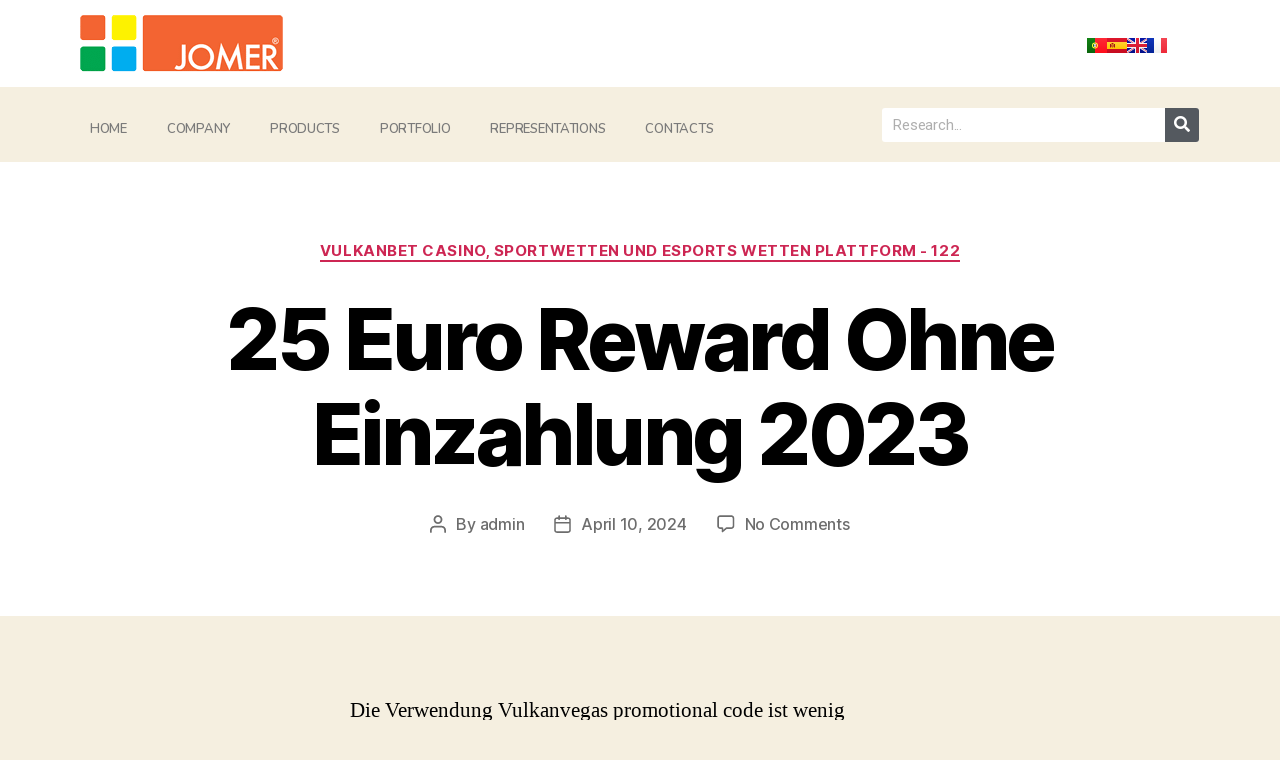

--- FILE ---
content_type: text/html; charset=UTF-8
request_url: https://www.jomer.pt/en/25-euro-reward-ohne-einzahlung-2023-472/
body_size: 132354
content:
<!DOCTYPE html>
<html lang="en-GB">
<head>
	<meta charset="UTF-8" />
	<meta name="viewport" content="width=device-width, initial-scale=1" />
	<link rel="profile" href="http://gmpg.org/xfn/11" />
	<link rel="pingback" href="https://www.jomer.pt/xmlrpc.php" />
	<title>25 Euro Reward Ohne Einzahlung 2023 &#8211; Jomer</title>
<meta name='robots' content='max-image-preview:large' />
<link rel="alternate" type="application/rss+xml" title="Jomer &raquo; Feed" href="https://www.jomer.pt/en/feed/" />
<link rel="alternate" type="application/rss+xml" title="Jomer &raquo; Comments Feed" href="https://www.jomer.pt/en/comments/feed/" />
<link rel="alternate" type="application/rss+xml" title="Jomer &raquo; 25 Euro Reward Ohne Einzahlung 2023 Comments Feed" href="https://www.jomer.pt/en/25-euro-reward-ohne-einzahlung-2023-472/feed/" />
<script>
window._wpemojiSettings = {"baseUrl":"https:\/\/s.w.org\/images\/core\/emoji\/14.0.0\/72x72\/","ext":".png","svgUrl":"https:\/\/s.w.org\/images\/core\/emoji\/14.0.0\/svg\/","svgExt":".svg","source":{"concatemoji":"https:\/\/www.jomer.pt\/wp-includes\/js\/wp-emoji-release.min.js?ver=6.3.7"}};
/*! This file is auto-generated */
!function(i,n){var o,s,e;function c(e){try{var t={supportTests:e,timestamp:(new Date).valueOf()};sessionStorage.setItem(o,JSON.stringify(t))}catch(e){}}function p(e,t,n){e.clearRect(0,0,e.canvas.width,e.canvas.height),e.fillText(t,0,0);var t=new Uint32Array(e.getImageData(0,0,e.canvas.width,e.canvas.height).data),r=(e.clearRect(0,0,e.canvas.width,e.canvas.height),e.fillText(n,0,0),new Uint32Array(e.getImageData(0,0,e.canvas.width,e.canvas.height).data));return t.every(function(e,t){return e===r[t]})}function u(e,t,n){switch(t){case"flag":return n(e,"\ud83c\udff3\ufe0f\u200d\u26a7\ufe0f","\ud83c\udff3\ufe0f\u200b\u26a7\ufe0f")?!1:!n(e,"\ud83c\uddfa\ud83c\uddf3","\ud83c\uddfa\u200b\ud83c\uddf3")&&!n(e,"\ud83c\udff4\udb40\udc67\udb40\udc62\udb40\udc65\udb40\udc6e\udb40\udc67\udb40\udc7f","\ud83c\udff4\u200b\udb40\udc67\u200b\udb40\udc62\u200b\udb40\udc65\u200b\udb40\udc6e\u200b\udb40\udc67\u200b\udb40\udc7f");case"emoji":return!n(e,"\ud83e\udef1\ud83c\udffb\u200d\ud83e\udef2\ud83c\udfff","\ud83e\udef1\ud83c\udffb\u200b\ud83e\udef2\ud83c\udfff")}return!1}function f(e,t,n){var r="undefined"!=typeof WorkerGlobalScope&&self instanceof WorkerGlobalScope?new OffscreenCanvas(300,150):i.createElement("canvas"),a=r.getContext("2d",{willReadFrequently:!0}),o=(a.textBaseline="top",a.font="600 32px Arial",{});return e.forEach(function(e){o[e]=t(a,e,n)}),o}function t(e){var t=i.createElement("script");t.src=e,t.defer=!0,i.head.appendChild(t)}"undefined"!=typeof Promise&&(o="wpEmojiSettingsSupports",s=["flag","emoji"],n.supports={everything:!0,everythingExceptFlag:!0},e=new Promise(function(e){i.addEventListener("DOMContentLoaded",e,{once:!0})}),new Promise(function(t){var n=function(){try{var e=JSON.parse(sessionStorage.getItem(o));if("object"==typeof e&&"number"==typeof e.timestamp&&(new Date).valueOf()<e.timestamp+604800&&"object"==typeof e.supportTests)return e.supportTests}catch(e){}return null}();if(!n){if("undefined"!=typeof Worker&&"undefined"!=typeof OffscreenCanvas&&"undefined"!=typeof URL&&URL.createObjectURL&&"undefined"!=typeof Blob)try{var e="postMessage("+f.toString()+"("+[JSON.stringify(s),u.toString(),p.toString()].join(",")+"));",r=new Blob([e],{type:"text/javascript"}),a=new Worker(URL.createObjectURL(r),{name:"wpTestEmojiSupports"});return void(a.onmessage=function(e){c(n=e.data),a.terminate(),t(n)})}catch(e){}c(n=f(s,u,p))}t(n)}).then(function(e){for(var t in e)n.supports[t]=e[t],n.supports.everything=n.supports.everything&&n.supports[t],"flag"!==t&&(n.supports.everythingExceptFlag=n.supports.everythingExceptFlag&&n.supports[t]);n.supports.everythingExceptFlag=n.supports.everythingExceptFlag&&!n.supports.flag,n.DOMReady=!1,n.readyCallback=function(){n.DOMReady=!0}}).then(function(){return e}).then(function(){var e;n.supports.everything||(n.readyCallback(),(e=n.source||{}).concatemoji?t(e.concatemoji):e.wpemoji&&e.twemoji&&(t(e.twemoji),t(e.wpemoji)))}))}((window,document),window._wpemojiSettings);
</script>
<style>
img.wp-smiley,
img.emoji {
	display: inline !important;
	border: none !important;
	box-shadow: none !important;
	height: 1em !important;
	width: 1em !important;
	margin: 0 0.07em !important;
	vertical-align: -0.1em !important;
	background: none !important;
	padding: 0 !important;
}
</style>
	<link rel='stylesheet' id='embed-pdf-viewer-css' href='https://www.jomer.pt/wp-content/plugins/embed-pdf-viewer/css/embed-pdf-viewer.css?ver=2.4.6' media='screen' />
<link rel='stylesheet' id='hfe-widgets-style-css' href='https://www.jomer.pt/wp-content/plugins/header-footer-elementor/inc/widgets-css/frontend.css?ver=2.8.1' media='all' />
<link rel='stylesheet' id='wp-block-library-css' href='https://www.jomer.pt/wp-includes/css/dist/block-library/style.min.css?ver=6.3.7' media='all' />
<style id='classic-theme-styles-inline-css'>
/*! This file is auto-generated */
.wp-block-button__link{color:#fff;background-color:#32373c;border-radius:9999px;box-shadow:none;text-decoration:none;padding:calc(.667em + 2px) calc(1.333em + 2px);font-size:1.125em}.wp-block-file__button{background:#32373c;color:#fff;text-decoration:none}
</style>
<style id='global-styles-inline-css'>
body{--wp--preset--color--black: #000000;--wp--preset--color--cyan-bluish-gray: #abb8c3;--wp--preset--color--white: #ffffff;--wp--preset--color--pale-pink: #f78da7;--wp--preset--color--vivid-red: #cf2e2e;--wp--preset--color--luminous-vivid-orange: #ff6900;--wp--preset--color--luminous-vivid-amber: #fcb900;--wp--preset--color--light-green-cyan: #7bdcb5;--wp--preset--color--vivid-green-cyan: #00d084;--wp--preset--color--pale-cyan-blue: #8ed1fc;--wp--preset--color--vivid-cyan-blue: #0693e3;--wp--preset--color--vivid-purple: #9b51e0;--wp--preset--color--accent: #cd2653;--wp--preset--color--primary: #000000;--wp--preset--color--secondary: #6d6d6d;--wp--preset--color--subtle-background: #dcd7ca;--wp--preset--color--background: #f5efe0;--wp--preset--gradient--vivid-cyan-blue-to-vivid-purple: linear-gradient(135deg,rgba(6,147,227,1) 0%,rgb(155,81,224) 100%);--wp--preset--gradient--light-green-cyan-to-vivid-green-cyan: linear-gradient(135deg,rgb(122,220,180) 0%,rgb(0,208,130) 100%);--wp--preset--gradient--luminous-vivid-amber-to-luminous-vivid-orange: linear-gradient(135deg,rgba(252,185,0,1) 0%,rgba(255,105,0,1) 100%);--wp--preset--gradient--luminous-vivid-orange-to-vivid-red: linear-gradient(135deg,rgba(255,105,0,1) 0%,rgb(207,46,46) 100%);--wp--preset--gradient--very-light-gray-to-cyan-bluish-gray: linear-gradient(135deg,rgb(238,238,238) 0%,rgb(169,184,195) 100%);--wp--preset--gradient--cool-to-warm-spectrum: linear-gradient(135deg,rgb(74,234,220) 0%,rgb(151,120,209) 20%,rgb(207,42,186) 40%,rgb(238,44,130) 60%,rgb(251,105,98) 80%,rgb(254,248,76) 100%);--wp--preset--gradient--blush-light-purple: linear-gradient(135deg,rgb(255,206,236) 0%,rgb(152,150,240) 100%);--wp--preset--gradient--blush-bordeaux: linear-gradient(135deg,rgb(254,205,165) 0%,rgb(254,45,45) 50%,rgb(107,0,62) 100%);--wp--preset--gradient--luminous-dusk: linear-gradient(135deg,rgb(255,203,112) 0%,rgb(199,81,192) 50%,rgb(65,88,208) 100%);--wp--preset--gradient--pale-ocean: linear-gradient(135deg,rgb(255,245,203) 0%,rgb(182,227,212) 50%,rgb(51,167,181) 100%);--wp--preset--gradient--electric-grass: linear-gradient(135deg,rgb(202,248,128) 0%,rgb(113,206,126) 100%);--wp--preset--gradient--midnight: linear-gradient(135deg,rgb(2,3,129) 0%,rgb(40,116,252) 100%);--wp--preset--font-size--small: 18px;--wp--preset--font-size--medium: 20px;--wp--preset--font-size--large: 26.25px;--wp--preset--font-size--x-large: 42px;--wp--preset--font-size--normal: 21px;--wp--preset--font-size--larger: 32px;--wp--preset--spacing--20: 0.44rem;--wp--preset--spacing--30: 0.67rem;--wp--preset--spacing--40: 1rem;--wp--preset--spacing--50: 1.5rem;--wp--preset--spacing--60: 2.25rem;--wp--preset--spacing--70: 3.38rem;--wp--preset--spacing--80: 5.06rem;--wp--preset--shadow--natural: 6px 6px 9px rgba(0, 0, 0, 0.2);--wp--preset--shadow--deep: 12px 12px 50px rgba(0, 0, 0, 0.4);--wp--preset--shadow--sharp: 6px 6px 0px rgba(0, 0, 0, 0.2);--wp--preset--shadow--outlined: 6px 6px 0px -3px rgba(255, 255, 255, 1), 6px 6px rgba(0, 0, 0, 1);--wp--preset--shadow--crisp: 6px 6px 0px rgba(0, 0, 0, 1);}:where(.is-layout-flex){gap: 0.5em;}:where(.is-layout-grid){gap: 0.5em;}body .is-layout-flow > .alignleft{float: left;margin-inline-start: 0;margin-inline-end: 2em;}body .is-layout-flow > .alignright{float: right;margin-inline-start: 2em;margin-inline-end: 0;}body .is-layout-flow > .aligncenter{margin-left: auto !important;margin-right: auto !important;}body .is-layout-constrained > .alignleft{float: left;margin-inline-start: 0;margin-inline-end: 2em;}body .is-layout-constrained > .alignright{float: right;margin-inline-start: 2em;margin-inline-end: 0;}body .is-layout-constrained > .aligncenter{margin-left: auto !important;margin-right: auto !important;}body .is-layout-constrained > :where(:not(.alignleft):not(.alignright):not(.alignfull)){max-width: var(--wp--style--global--content-size);margin-left: auto !important;margin-right: auto !important;}body .is-layout-constrained > .alignwide{max-width: var(--wp--style--global--wide-size);}body .is-layout-flex{display: flex;}body .is-layout-flex{flex-wrap: wrap;align-items: center;}body .is-layout-flex > *{margin: 0;}body .is-layout-grid{display: grid;}body .is-layout-grid > *{margin: 0;}:where(.wp-block-columns.is-layout-flex){gap: 2em;}:where(.wp-block-columns.is-layout-grid){gap: 2em;}:where(.wp-block-post-template.is-layout-flex){gap: 1.25em;}:where(.wp-block-post-template.is-layout-grid){gap: 1.25em;}.has-black-color{color: var(--wp--preset--color--black) !important;}.has-cyan-bluish-gray-color{color: var(--wp--preset--color--cyan-bluish-gray) !important;}.has-white-color{color: var(--wp--preset--color--white) !important;}.has-pale-pink-color{color: var(--wp--preset--color--pale-pink) !important;}.has-vivid-red-color{color: var(--wp--preset--color--vivid-red) !important;}.has-luminous-vivid-orange-color{color: var(--wp--preset--color--luminous-vivid-orange) !important;}.has-luminous-vivid-amber-color{color: var(--wp--preset--color--luminous-vivid-amber) !important;}.has-light-green-cyan-color{color: var(--wp--preset--color--light-green-cyan) !important;}.has-vivid-green-cyan-color{color: var(--wp--preset--color--vivid-green-cyan) !important;}.has-pale-cyan-blue-color{color: var(--wp--preset--color--pale-cyan-blue) !important;}.has-vivid-cyan-blue-color{color: var(--wp--preset--color--vivid-cyan-blue) !important;}.has-vivid-purple-color{color: var(--wp--preset--color--vivid-purple) !important;}.has-black-background-color{background-color: var(--wp--preset--color--black) !important;}.has-cyan-bluish-gray-background-color{background-color: var(--wp--preset--color--cyan-bluish-gray) !important;}.has-white-background-color{background-color: var(--wp--preset--color--white) !important;}.has-pale-pink-background-color{background-color: var(--wp--preset--color--pale-pink) !important;}.has-vivid-red-background-color{background-color: var(--wp--preset--color--vivid-red) !important;}.has-luminous-vivid-orange-background-color{background-color: var(--wp--preset--color--luminous-vivid-orange) !important;}.has-luminous-vivid-amber-background-color{background-color: var(--wp--preset--color--luminous-vivid-amber) !important;}.has-light-green-cyan-background-color{background-color: var(--wp--preset--color--light-green-cyan) !important;}.has-vivid-green-cyan-background-color{background-color: var(--wp--preset--color--vivid-green-cyan) !important;}.has-pale-cyan-blue-background-color{background-color: var(--wp--preset--color--pale-cyan-blue) !important;}.has-vivid-cyan-blue-background-color{background-color: var(--wp--preset--color--vivid-cyan-blue) !important;}.has-vivid-purple-background-color{background-color: var(--wp--preset--color--vivid-purple) !important;}.has-black-border-color{border-color: var(--wp--preset--color--black) !important;}.has-cyan-bluish-gray-border-color{border-color: var(--wp--preset--color--cyan-bluish-gray) !important;}.has-white-border-color{border-color: var(--wp--preset--color--white) !important;}.has-pale-pink-border-color{border-color: var(--wp--preset--color--pale-pink) !important;}.has-vivid-red-border-color{border-color: var(--wp--preset--color--vivid-red) !important;}.has-luminous-vivid-orange-border-color{border-color: var(--wp--preset--color--luminous-vivid-orange) !important;}.has-luminous-vivid-amber-border-color{border-color: var(--wp--preset--color--luminous-vivid-amber) !important;}.has-light-green-cyan-border-color{border-color: var(--wp--preset--color--light-green-cyan) !important;}.has-vivid-green-cyan-border-color{border-color: var(--wp--preset--color--vivid-green-cyan) !important;}.has-pale-cyan-blue-border-color{border-color: var(--wp--preset--color--pale-cyan-blue) !important;}.has-vivid-cyan-blue-border-color{border-color: var(--wp--preset--color--vivid-cyan-blue) !important;}.has-vivid-purple-border-color{border-color: var(--wp--preset--color--vivid-purple) !important;}.has-vivid-cyan-blue-to-vivid-purple-gradient-background{background: var(--wp--preset--gradient--vivid-cyan-blue-to-vivid-purple) !important;}.has-light-green-cyan-to-vivid-green-cyan-gradient-background{background: var(--wp--preset--gradient--light-green-cyan-to-vivid-green-cyan) !important;}.has-luminous-vivid-amber-to-luminous-vivid-orange-gradient-background{background: var(--wp--preset--gradient--luminous-vivid-amber-to-luminous-vivid-orange) !important;}.has-luminous-vivid-orange-to-vivid-red-gradient-background{background: var(--wp--preset--gradient--luminous-vivid-orange-to-vivid-red) !important;}.has-very-light-gray-to-cyan-bluish-gray-gradient-background{background: var(--wp--preset--gradient--very-light-gray-to-cyan-bluish-gray) !important;}.has-cool-to-warm-spectrum-gradient-background{background: var(--wp--preset--gradient--cool-to-warm-spectrum) !important;}.has-blush-light-purple-gradient-background{background: var(--wp--preset--gradient--blush-light-purple) !important;}.has-blush-bordeaux-gradient-background{background: var(--wp--preset--gradient--blush-bordeaux) !important;}.has-luminous-dusk-gradient-background{background: var(--wp--preset--gradient--luminous-dusk) !important;}.has-pale-ocean-gradient-background{background: var(--wp--preset--gradient--pale-ocean) !important;}.has-electric-grass-gradient-background{background: var(--wp--preset--gradient--electric-grass) !important;}.has-midnight-gradient-background{background: var(--wp--preset--gradient--midnight) !important;}.has-small-font-size{font-size: var(--wp--preset--font-size--small) !important;}.has-medium-font-size{font-size: var(--wp--preset--font-size--medium) !important;}.has-large-font-size{font-size: var(--wp--preset--font-size--large) !important;}.has-x-large-font-size{font-size: var(--wp--preset--font-size--x-large) !important;}
.wp-block-navigation a:where(:not(.wp-element-button)){color: inherit;}
:where(.wp-block-post-template.is-layout-flex){gap: 1.25em;}:where(.wp-block-post-template.is-layout-grid){gap: 1.25em;}
:where(.wp-block-columns.is-layout-flex){gap: 2em;}:where(.wp-block-columns.is-layout-grid){gap: 2em;}
.wp-block-pullquote{font-size: 1.5em;line-height: 1.6;}
</style>
<link rel='stylesheet' id='hfe-style-css' href='https://www.jomer.pt/wp-content/plugins/header-footer-elementor/assets/css/header-footer-elementor.css?ver=2.8.1' media='all' />
<link rel='stylesheet' id='elementor-icons-css' href='https://www.jomer.pt/wp-content/plugins/elementor/assets/lib/eicons/css/elementor-icons.min.css?ver=5.35.0' media='all' />
<link rel='stylesheet' id='elementor-frontend-css' href='https://www.jomer.pt/wp-content/plugins/elementor/assets/css/frontend.min.css?ver=3.27.7' media='all' />
<link rel='stylesheet' id='elementor-post-7-css' href='https://www.jomer.pt/wp-content/uploads/elementor/css/post-7.css?ver=1734673126' media='all' />
<link rel='stylesheet' id='elementor-pro-css' href='https://www.jomer.pt/wp-content/plugins/elementor-pro/assets/css/frontend.min.css?ver=3.14.1' media='all' />
<link rel='stylesheet' id='eihe-front-style-css' href='https://www.jomer.pt/wp-content/plugins/emage-hover-effects-for-elementor/assets/css/style.min.css?ver=4.3.5' media='all' />
<link rel='stylesheet' id='elementor-post-520-css' href='https://www.jomer.pt/wp-content/uploads/elementor/css/post-520.css?ver=1734673126' media='all' />
<link rel='stylesheet' id='elementor-post-517-css' href='https://www.jomer.pt/wp-content/uploads/elementor/css/post-517.css?ver=1734673126' media='all' />
<link rel='stylesheet' id='twentytwenty-style-css' href='https://www.jomer.pt/wp-content/themes/twentytwenty/style.css?ver=2.6' media='all' />
<style id='twentytwenty-style-inline-css'>
.color-accent,.color-accent-hover:hover,.color-accent-hover:focus,:root .has-accent-color,.has-drop-cap:not(:focus):first-letter,.wp-block-button.is-style-outline,a { color: #cd2653; }blockquote,.border-color-accent,.border-color-accent-hover:hover,.border-color-accent-hover:focus { border-color: #cd2653; }button,.button,.faux-button,.wp-block-button__link,.wp-block-file .wp-block-file__button,input[type="button"],input[type="reset"],input[type="submit"],.bg-accent,.bg-accent-hover:hover,.bg-accent-hover:focus,:root .has-accent-background-color,.comment-reply-link { background-color: #cd2653; }.fill-children-accent,.fill-children-accent * { fill: #cd2653; }body,.entry-title a,:root .has-primary-color { color: #000000; }:root .has-primary-background-color { background-color: #000000; }cite,figcaption,.wp-caption-text,.post-meta,.entry-content .wp-block-archives li,.entry-content .wp-block-categories li,.entry-content .wp-block-latest-posts li,.wp-block-latest-comments__comment-date,.wp-block-latest-posts__post-date,.wp-block-embed figcaption,.wp-block-image figcaption,.wp-block-pullquote cite,.comment-metadata,.comment-respond .comment-notes,.comment-respond .logged-in-as,.pagination .dots,.entry-content hr:not(.has-background),hr.styled-separator,:root .has-secondary-color { color: #6d6d6d; }:root .has-secondary-background-color { background-color: #6d6d6d; }pre,fieldset,input,textarea,table,table *,hr { border-color: #dcd7ca; }caption,code,code,kbd,samp,.wp-block-table.is-style-stripes tbody tr:nth-child(odd),:root .has-subtle-background-background-color { background-color: #dcd7ca; }.wp-block-table.is-style-stripes { border-bottom-color: #dcd7ca; }.wp-block-latest-posts.is-grid li { border-top-color: #dcd7ca; }:root .has-subtle-background-color { color: #dcd7ca; }body:not(.overlay-header) .primary-menu > li > a,body:not(.overlay-header) .primary-menu > li > .icon,.modal-menu a,.footer-menu a, .footer-widgets a:where(:not(.wp-block-button__link)),#site-footer .wp-block-button.is-style-outline,.wp-block-pullquote:before,.singular:not(.overlay-header) .entry-header a,.archive-header a,.header-footer-group .color-accent,.header-footer-group .color-accent-hover:hover { color: #cd2653; }.social-icons a,#site-footer button:not(.toggle),#site-footer .button,#site-footer .faux-button,#site-footer .wp-block-button__link,#site-footer .wp-block-file__button,#site-footer input[type="button"],#site-footer input[type="reset"],#site-footer input[type="submit"] { background-color: #cd2653; }.header-footer-group,body:not(.overlay-header) #site-header .toggle,.menu-modal .toggle { color: #000000; }body:not(.overlay-header) .primary-menu ul { background-color: #000000; }body:not(.overlay-header) .primary-menu > li > ul:after { border-bottom-color: #000000; }body:not(.overlay-header) .primary-menu ul ul:after { border-left-color: #000000; }.site-description,body:not(.overlay-header) .toggle-inner .toggle-text,.widget .post-date,.widget .rss-date,.widget_archive li,.widget_categories li,.widget cite,.widget_pages li,.widget_meta li,.widget_nav_menu li,.powered-by-wordpress,.footer-credits .privacy-policy,.to-the-top,.singular .entry-header .post-meta,.singular:not(.overlay-header) .entry-header .post-meta a { color: #6d6d6d; }.header-footer-group pre,.header-footer-group fieldset,.header-footer-group input,.header-footer-group textarea,.header-footer-group table,.header-footer-group table *,.footer-nav-widgets-wrapper,#site-footer,.menu-modal nav *,.footer-widgets-outer-wrapper,.footer-top { border-color: #dcd7ca; }.header-footer-group table caption,body:not(.overlay-header) .header-inner .toggle-wrapper::before { background-color: #dcd7ca; }
</style>
<link rel='stylesheet' id='twentytwenty-fonts-css' href='https://www.jomer.pt/wp-content/themes/twentytwenty/assets/css/font-inter.css?ver=2.6' media='all' />
<link rel='stylesheet' id='twentytwenty-print-style-css' href='https://www.jomer.pt/wp-content/themes/twentytwenty/print.css?ver=2.6' media='print' />
<link rel='stylesheet' id='hfe-elementor-icons-css' href='https://www.jomer.pt/wp-content/plugins/elementor/assets/lib/eicons/css/elementor-icons.min.css?ver=5.34.0' media='all' />
<link rel='stylesheet' id='hfe-icons-list-css' href='https://www.jomer.pt/wp-content/plugins/elementor/assets/css/widget-icon-list.min.css?ver=3.24.3' media='all' />
<link rel='stylesheet' id='hfe-social-icons-css' href='https://www.jomer.pt/wp-content/plugins/elementor/assets/css/widget-social-icons.min.css?ver=3.24.0' media='all' />
<link rel='stylesheet' id='hfe-social-share-icons-brands-css' href='https://www.jomer.pt/wp-content/plugins/elementor/assets/lib/font-awesome/css/brands.css?ver=5.15.3' media='all' />
<link rel='stylesheet' id='hfe-social-share-icons-fontawesome-css' href='https://www.jomer.pt/wp-content/plugins/elementor/assets/lib/font-awesome/css/fontawesome.css?ver=5.15.3' media='all' />
<link rel='stylesheet' id='hfe-nav-menu-icons-css' href='https://www.jomer.pt/wp-content/plugins/elementor/assets/lib/font-awesome/css/solid.css?ver=5.15.3' media='all' />
<link rel='stylesheet' id='hfe-widget-blockquote-css' href='https://www.jomer.pt/wp-content/plugins/elementor-pro/assets/css/widget-blockquote.min.css?ver=3.25.0' media='all' />
<link rel='stylesheet' id='hfe-mega-menu-css' href='https://www.jomer.pt/wp-content/plugins/elementor-pro/assets/css/widget-mega-menu.min.css?ver=3.26.2' media='all' />
<link rel='stylesheet' id='hfe-nav-menu-widget-css' href='https://www.jomer.pt/wp-content/plugins/elementor-pro/assets/css/widget-nav-menu.min.css?ver=3.26.0' media='all' />
<link rel='stylesheet' id='google-fonts-1-css' href='https://fonts.googleapis.com/css?family=Roboto%3A100%2C100italic%2C200%2C200italic%2C300%2C300italic%2C400%2C400italic%2C500%2C500italic%2C600%2C600italic%2C700%2C700italic%2C800%2C800italic%2C900%2C900italic%7CRoboto+Slab%3A100%2C100italic%2C200%2C200italic%2C300%2C300italic%2C400%2C400italic%2C500%2C500italic%2C600%2C600italic%2C700%2C700italic%2C800%2C800italic%2C900%2C900italic%7CNunito%3A100%2C100italic%2C200%2C200italic%2C300%2C300italic%2C400%2C400italic%2C500%2C500italic%2C600%2C600italic%2C700%2C700italic%2C800%2C800italic%2C900%2C900italic&#038;display=auto&#038;ver=6.3.7' media='all' />
<link rel='stylesheet' id='elementor-icons-shared-0-css' href='https://www.jomer.pt/wp-content/plugins/elementor/assets/lib/font-awesome/css/fontawesome.min.css?ver=5.15.3' media='all' />
<link rel='stylesheet' id='elementor-icons-fa-solid-css' href='https://www.jomer.pt/wp-content/plugins/elementor/assets/lib/font-awesome/css/solid.min.css?ver=5.15.3' media='all' />
<link rel="preconnect" href="https://fonts.gstatic.com/" crossorigin><script src='https://www.jomer.pt/wp-content/themes/twentytwenty/assets/js/index.js?ver=2.6' id='twentytwenty-js-js' defer data-wp-strategy='defer'></script>
<script src='https://www.jomer.pt/wp-includes/js/jquery/jquery.min.js?ver=3.7.0' id='jquery-core-js'></script>
<script src='https://www.jomer.pt/wp-includes/js/jquery/jquery-migrate.min.js?ver=3.4.1' id='jquery-migrate-js'></script>
<script id="jquery-js-after">
!function($){"use strict";$(document).ready(function(){$(this).scrollTop()>100&&$(".hfe-scroll-to-top-wrap").removeClass("hfe-scroll-to-top-hide"),$(window).scroll(function(){$(this).scrollTop()<100?$(".hfe-scroll-to-top-wrap").fadeOut(300):$(".hfe-scroll-to-top-wrap").fadeIn(300)}),$(".hfe-scroll-to-top-wrap").on("click",function(){$("html, body").animate({scrollTop:0},300);return!1})})}(jQuery);
!function($){'use strict';$(document).ready(function(){var bar=$('.hfe-reading-progress-bar');if(!bar.length)return;$(window).on('scroll',function(){var s=$(window).scrollTop(),d=$(document).height()-$(window).height(),p=d? s/d*100:0;bar.css('width',p+'%')});});}(jQuery);
</script>
<link rel="https://api.w.org/" href="https://www.jomer.pt/wp-json/" /><link rel="alternate" type="application/json" href="https://www.jomer.pt/wp-json/wp/v2/posts/2363" /><link rel="EditURI" type="application/rsd+xml" title="RSD" href="https://www.jomer.pt/xmlrpc.php?rsd" />
<meta name="generator" content="WordPress 6.3.7" />
<link rel="canonical" href="https://www.jomer.pt/en/25-euro-reward-ohne-einzahlung-2023-472/" />
<link rel='shortlink' href='https://www.jomer.pt/?p=2363' />
<link rel="alternate" type="application/json+oembed" href="https://www.jomer.pt/wp-json/oembed/1.0/embed?url=https%3A%2F%2Fwww.jomer.pt%2Fen%2F25-euro-reward-ohne-einzahlung-2023-472%2F" />
<link rel="alternate" type="text/xml+oembed" href="https://www.jomer.pt/wp-json/oembed/1.0/embed?url=https%3A%2F%2Fwww.jomer.pt%2Fen%2F25-euro-reward-ohne-einzahlung-2023-472%2F&#038;format=xml" />
	<script>document.documentElement.className = document.documentElement.className.replace( 'no-js', 'js' );</script>
	<meta name="generator" content="Elementor 3.27.7; features: additional_custom_breakpoints; settings: css_print_method-external, google_font-enabled, font_display-auto">
<style>.recentcomments a{display:inline !important;padding:0 !important;margin:0 !important;}</style>			<style>
				.e-con.e-parent:nth-of-type(n+4):not(.e-lazyloaded):not(.e-no-lazyload),
				.e-con.e-parent:nth-of-type(n+4):not(.e-lazyloaded):not(.e-no-lazyload) * {
					background-image: none !important;
				}
				@media screen and (max-height: 1024px) {
					.e-con.e-parent:nth-of-type(n+3):not(.e-lazyloaded):not(.e-no-lazyload),
					.e-con.e-parent:nth-of-type(n+3):not(.e-lazyloaded):not(.e-no-lazyload) * {
						background-image: none !important;
					}
				}
				@media screen and (max-height: 640px) {
					.e-con.e-parent:nth-of-type(n+2):not(.e-lazyloaded):not(.e-no-lazyload),
					.e-con.e-parent:nth-of-type(n+2):not(.e-lazyloaded):not(.e-no-lazyload) * {
						background-image: none !important;
					}
				}
			</style>
					<style id="wp-custom-css">
			.plsfe-menu-item {
  margin: 0px 2px;
}

.plsfe-country-flag img {
    width: 21px !important;
}
.elementor-slideshow__title {
    display: none;
}

.floatLeft {
    float: left;
}

.copyright {
    display: block;
    font-size: 11px;
    font-family: 'Nunito', sans-serif;
    font-weight: 400;
    color: #999999;
    margin: 0 70px 0 0;
    padding: 0px 0 0px 0;
    text-transform: uppercase;
}

.elementor-widget-nav-menu .elementor-nav-menu--main:not(.e--pointer-framed) .elementor-item:after {
    background-color: #ffffff;
    height: 100%;
    z-index: -9;
}

.elementor-5 .elementor-element.elementor-element-137dfb8 .elementor-nav-menu--main:not(.e--pointer-framed) .elementor-item.elementor-item-active:after {
    background-color: #FFFFFF;
    height: 100%;
    z-index: -9;
}

.texto h2 {
    font-size: 25px;
    font-family: 'Nunito', sans-serif;
    font-weight: 400;
    color: #fff;
    margin: 0 0 10px;
    padding: 0;
    line-height: 25px;
}

.texto a {
    font-size: 12px;
    font-family: 'Nunito', sans-serif;
    font-weight: 400;
    color: #350B12;
    margin: 0;
    padding: 0;
    line-height: 12px;
    text-decoration: none;
}

.texto h1 {
    font-size: 17px;
    font-family: 'Nunito', sans-serif;
    font-weight: 400;
    color: #350B12;
    margin: 0 0 5px 0;
    padding: 0;
    line-height: 17px;
}

.texto {
    padding: 60px 0 0 30px;
    width: 40%;
}

.blocoTexto h1 {
    font-size: 43px;
    font-family: 'Nunito', sans-serif;
    font-weight: 400;
    color: #666666;
    text-decoration: none;
    margin: 0 0 15px 0;
    padding: 0;
    line-height: 43px;
}

.blocoTexto h2 {
    font-size: 13px;
    font-family: 'Nunito', sans-serif;
    font-weight: 400;
    color: #3A3A3A;
    text-decoration: none;
    margin: 0 0 15px 0;
    padding: 0;
    line-height: 16px;
}

.blocoTexto p {
    font-size: 12px;
    font-family: 'Nunito', sans-serif;
    font-weight: 400;
    color: #5C5C5C;
    text-decoration: none;
    margin: 0;
    padding: 0;
    line-height: 14px;
}		</style>
		</head>

<body class="post-template-default single single-post postid-2363 single-format-standard wp-embed-responsive ehf-header ehf-footer ehf-template-twentytwenty ehf-stylesheet-twentytwenty singular enable-search-modal missing-post-thumbnail has-single-pagination showing-comments show-avatars footer-top-visible elementor-default elementor-kit-7">
<a class="skip-link screen-reader-text" href="#site-content">Skip to the content</a><div id="page" class="hfeed site">

		<header id="masthead" itemscope="itemscope" itemtype="https://schema.org/WPHeader">
			<p class="main-title bhf-hidden" itemprop="headline"><a href="https://www.jomer.pt/" title="Jomer" rel="home">Jomer</a></p>
					<div data-elementor-type="wp-post" data-elementor-id="520" class="elementor elementor-520" data-elementor-post-type="elementor-hf">
						<section class="elementor-section elementor-top-section elementor-element elementor-element-83c3261 elementor-hidden-tablet elementor-hidden-phone elementor-section-content-middle elementor-section-boxed elementor-section-height-default elementor-section-height-default" data-id="83c3261" data-element_type="section" data-settings="{&quot;background_background&quot;:&quot;classic&quot;}">
						<div class="elementor-container elementor-column-gap-default">
					<div class="elementor-column elementor-col-50 elementor-top-column elementor-element elementor-element-808378d" data-id="808378d" data-element_type="column">
			<div class="elementor-widget-wrap elementor-element-populated">
						<div class="elementor-element elementor-element-a353f8d elementor-widget elementor-widget-image" data-id="a353f8d" data-element_type="widget" data-widget_type="image.default">
				<div class="elementor-widget-container">
																<a href="https://jomer.pt/en/jomer/">
							<img width="203" height="57" src="https://www.jomer.pt/wp-content/uploads/2020/04/logoTopo.png" class="attachment-large size-large wp-image-21" alt="" />								</a>
															</div>
				</div>
					</div>
		</div>
				<div class="elementor-column elementor-col-50 elementor-top-column elementor-element elementor-element-aa21475" data-id="aa21475" data-element_type="column">
			<div class="elementor-widget-wrap elementor-element-populated">
						<div class="elementor-element elementor-element-f94ff86 cpel-switcher--align-center cpel-switcher--layout-horizontal cpel-switcher--aspect-ratio-43 elementor-widget elementor-widget-polylang-language-switcher" data-id="f94ff86" data-element_type="widget" data-widget_type="polylang-language-switcher.default">
				<div class="elementor-widget-container">
					<nav class="cpel-switcher__nav"><ul class="cpel-switcher__list"><li class="cpel-switcher__lang"><a lang="pt-PT" hreflang="pt-PT" href="https://www.jomer.pt/"><span class="cpel-switcher__flag cpel-switcher__flag--pt"><img src="[data-uri]" alt="Português" /></span></a></li><li class="cpel-switcher__lang"><a lang="es-ES" hreflang="es-ES" href="https://www.jomer.pt/es/jomer/"><span class="cpel-switcher__flag cpel-switcher__flag--es"><img src="[data-uri]" alt="Español" /></span></a></li><li class="cpel-switcher__lang cpel-switcher__lang--active"><a lang="en-GB" hreflang="en-GB" href="https://www.jomer.pt/en/25-euro-reward-ohne-einzahlung-2023-472/"><span class="cpel-switcher__flag cpel-switcher__flag--gb"><img src="[data-uri]" alt="English" /></span></a></li><li class="cpel-switcher__lang"><a lang="fr-FR" hreflang="fr-FR" href="https://www.jomer.pt/fr/jomer/"><span class="cpel-switcher__flag cpel-switcher__flag--fr"><img src="[data-uri]" alt="Français" /></span></a></li></ul></nav>				</div>
				</div>
					</div>
		</div>
					</div>
		</section>
				<section class="elementor-section elementor-top-section elementor-element elementor-element-367d4051 elementor-section-content-middle elementor-hidden-tablet elementor-hidden-phone elementor-section-boxed elementor-section-height-default elementor-section-height-default" data-id="367d4051" data-element_type="section">
						<div class="elementor-container elementor-column-gap-default">
					<div class="elementor-column elementor-col-50 elementor-top-column elementor-element elementor-element-37396c9b" data-id="37396c9b" data-element_type="column">
			<div class="elementor-widget-wrap elementor-element-populated">
						<div class="elementor-element elementor-element-c5a098b elementor-nav-menu__align-left elementor-nav-menu--dropdown-tablet elementor-nav-menu__text-align-aside elementor-nav-menu--toggle elementor-nav-menu--burger elementor-widget elementor-widget-nav-menu" data-id="c5a098b" data-element_type="widget" data-settings="{&quot;layout&quot;:&quot;horizontal&quot;,&quot;submenu_icon&quot;:{&quot;value&quot;:&quot;&lt;i class=\&quot;fas fa-caret-down\&quot;&gt;&lt;\/i&gt;&quot;,&quot;library&quot;:&quot;fa-solid&quot;},&quot;toggle&quot;:&quot;burger&quot;}" data-widget_type="nav-menu.default">
				<div class="elementor-widget-container">
								<nav class="elementor-nav-menu--main elementor-nav-menu__container elementor-nav-menu--layout-horizontal e--pointer-underline e--animation-fade">
				<ul id="menu-1-c5a098b" class="elementor-nav-menu"><li class="menu-item menu-item-type-custom menu-item-object-custom menu-item-489"><a href="https://jomer.pt/en/jomer/" class="elementor-item">HOME</a></li>
<li class="menu-item menu-item-type-custom menu-item-object-custom menu-item-490"><a href="https://jomer.pt/en/apresentacao/" class="elementor-item">COMPANY</a></li>
<li class="menu-item menu-item-type-custom menu-item-object-custom menu-item-491"><a href="https://jomer.pt/en/produtos/" class="elementor-item">PRODUCTS</a></li>
<li class="menu-item menu-item-type-custom menu-item-object-custom menu-item-492"><a href="https://jomer.pt/en/portfolio/" class="elementor-item">PORTFOLIO</a></li>
<li class="menu-item menu-item-type-custom menu-item-object-custom menu-item-493"><a href="https://jomer.pt/en/representacoes/" class="elementor-item">REPRESENTATIONS</a></li>
<li class="menu-item menu-item-type-custom menu-item-object-custom menu-item-494"><a href="https://jomer.pt/en/contactos/" class="elementor-item">Contacts</a></li>
</ul>			</nav>
					<div class="elementor-menu-toggle" role="button" tabindex="0" aria-label="Menu Toggle" aria-expanded="false">
			<i aria-hidden="true" role="presentation" class="elementor-menu-toggle__icon--open eicon-menu-bar"></i><i aria-hidden="true" role="presentation" class="elementor-menu-toggle__icon--close eicon-close"></i>			<span class="elementor-screen-only">Menu</span>
		</div>
					<nav class="elementor-nav-menu--dropdown elementor-nav-menu__container" aria-hidden="true">
				<ul id="menu-2-c5a098b" class="elementor-nav-menu"><li class="menu-item menu-item-type-custom menu-item-object-custom menu-item-489"><a href="https://jomer.pt/en/jomer/" class="elementor-item" tabindex="-1">HOME</a></li>
<li class="menu-item menu-item-type-custom menu-item-object-custom menu-item-490"><a href="https://jomer.pt/en/apresentacao/" class="elementor-item" tabindex="-1">COMPANY</a></li>
<li class="menu-item menu-item-type-custom menu-item-object-custom menu-item-491"><a href="https://jomer.pt/en/produtos/" class="elementor-item" tabindex="-1">PRODUCTS</a></li>
<li class="menu-item menu-item-type-custom menu-item-object-custom menu-item-492"><a href="https://jomer.pt/en/portfolio/" class="elementor-item" tabindex="-1">PORTFOLIO</a></li>
<li class="menu-item menu-item-type-custom menu-item-object-custom menu-item-493"><a href="https://jomer.pt/en/representacoes/" class="elementor-item" tabindex="-1">REPRESENTATIONS</a></li>
<li class="menu-item menu-item-type-custom menu-item-object-custom menu-item-494"><a href="https://jomer.pt/en/contactos/" class="elementor-item" tabindex="-1">Contacts</a></li>
</ul>			</nav>
						</div>
				</div>
					</div>
		</div>
				<div class="elementor-column elementor-col-50 elementor-top-column elementor-element elementor-element-25c81b3a" data-id="25c81b3a" data-element_type="column">
			<div class="elementor-widget-wrap elementor-element-populated">
						<div class="elementor-element elementor-element-1e6d3911 elementor-search-form--skin-classic elementor-search-form--button-type-icon elementor-search-form--icon-search elementor-widget elementor-widget-search-form" data-id="1e6d3911" data-element_type="widget" data-settings="{&quot;skin&quot;:&quot;classic&quot;}" data-widget_type="search-form.default">
				<div class="elementor-widget-container">
							<form class="elementor-search-form" action="https://www.jomer.pt/en/" method="get" role="search">
									<div class="elementor-search-form__container">
				<label class="elementor-screen-only" for="elementor-search-form-1e6d3911">Search</label>

				
				<input id="elementor-search-form-1e6d3911" placeholder="Research..." class="elementor-search-form__input" type="search" name="s" value="">
				
									<button class="elementor-search-form__submit" type="submit" aria-label="Search">
													<i aria-hidden="true" class="fas fa-search"></i>							<span class="elementor-screen-only">Search</span>
											</button>
				
							</div>
		</form>
						</div>
				</div>
					</div>
		</div>
					</div>
		</section>
				<section class="elementor-section elementor-top-section elementor-element elementor-element-f804509 elementor-section-content-middle elementor-hidden-desktop elementor-section-boxed elementor-section-height-default elementor-section-height-default" data-id="f804509" data-element_type="section" data-settings="{&quot;background_background&quot;:&quot;classic&quot;}">
						<div class="elementor-container elementor-column-gap-default">
					<div class="elementor-column elementor-col-25 elementor-top-column elementor-element elementor-element-35dde71" data-id="35dde71" data-element_type="column">
			<div class="elementor-widget-wrap elementor-element-populated">
						<div class="elementor-element elementor-element-7313368 elementor-widget elementor-widget-image" data-id="7313368" data-element_type="widget" data-widget_type="image.default">
				<div class="elementor-widget-container">
																<a href="https://jomer.pt/en/jomer/">
							<img width="203" height="57" src="https://www.jomer.pt/wp-content/uploads/2020/04/logoTopo.png" class="attachment-full size-full wp-image-21" alt="" />								</a>
															</div>
				</div>
					</div>
		</div>
				<div class="elementor-column elementor-col-25 elementor-top-column elementor-element elementor-element-254d7e4" data-id="254d7e4" data-element_type="column">
			<div class="elementor-widget-wrap elementor-element-populated">
						<div class="elementor-element elementor-element-07838ec cpel-switcher--layout-horizontal cpel-switcher--aspect-ratio-43 elementor-widget elementor-widget-polylang-language-switcher" data-id="07838ec" data-element_type="widget" data-widget_type="polylang-language-switcher.default">
				<div class="elementor-widget-container">
					<nav class="cpel-switcher__nav"><ul class="cpel-switcher__list"><li class="cpel-switcher__lang"><a lang="pt-PT" hreflang="pt-PT" href="https://www.jomer.pt/"><span class="cpel-switcher__flag cpel-switcher__flag--pt"><img src="[data-uri]" alt="Português" /></span></a></li><li class="cpel-switcher__lang"><a lang="es-ES" hreflang="es-ES" href="https://www.jomer.pt/es/jomer/"><span class="cpel-switcher__flag cpel-switcher__flag--es"><img src="[data-uri]" alt="Español" /></span></a></li><li class="cpel-switcher__lang cpel-switcher__lang--active"><a lang="en-GB" hreflang="en-GB" href="https://www.jomer.pt/en/25-euro-reward-ohne-einzahlung-2023-472/"><span class="cpel-switcher__flag cpel-switcher__flag--gb"><img src="[data-uri]" alt="English" /></span></a></li><li class="cpel-switcher__lang"><a lang="fr-FR" hreflang="fr-FR" href="https://www.jomer.pt/fr/jomer/"><span class="cpel-switcher__flag cpel-switcher__flag--fr"><img src="[data-uri]" alt="Français" /></span></a></li></ul></nav>				</div>
				</div>
					</div>
		</div>
				<div class="elementor-column elementor-col-25 elementor-top-column elementor-element elementor-element-cb92ed9" data-id="cb92ed9" data-element_type="column">
			<div class="elementor-widget-wrap elementor-element-populated">
						<div class="elementor-element elementor-element-a230bcf elementor-search-form--skin-full_screen elementor-widget elementor-widget-search-form" data-id="a230bcf" data-element_type="widget" data-settings="{&quot;skin&quot;:&quot;full_screen&quot;}" data-widget_type="search-form.default">
				<div class="elementor-widget-container">
							<form class="elementor-search-form" action="https://www.jomer.pt/en/" method="get" role="search">
									<div class="elementor-search-form__toggle" tabindex="0" role="button">
				<i aria-hidden="true" class="fas fa-search"></i>				<span class="elementor-screen-only">Search</span>
			</div>
						<div class="elementor-search-form__container">
				<label class="elementor-screen-only" for="elementor-search-form-a230bcf">Search</label>

				
				<input id="elementor-search-form-a230bcf" placeholder="Research..." class="elementor-search-form__input" type="search" name="s" value="">
				
				
								<div class="dialog-lightbox-close-button dialog-close-button" role="button" tabindex="0">
					<i aria-hidden="true" class="eicon-close"></i>					<span class="elementor-screen-only">Close this search box.</span>
				</div>
							</div>
		</form>
						</div>
				</div>
					</div>
		</div>
				<div class="elementor-column elementor-col-25 elementor-top-column elementor-element elementor-element-d9f2d92" data-id="d9f2d92" data-element_type="column">
			<div class="elementor-widget-wrap elementor-element-populated">
						<div class="elementor-element elementor-element-1cef169 elementor-nav-menu__align-left elementor-nav-menu--stretch elementor-nav-menu--dropdown-tablet elementor-nav-menu__text-align-aside elementor-nav-menu--toggle elementor-nav-menu--burger elementor-widget elementor-widget-nav-menu" data-id="1cef169" data-element_type="widget" data-settings="{&quot;full_width&quot;:&quot;stretch&quot;,&quot;layout&quot;:&quot;horizontal&quot;,&quot;submenu_icon&quot;:{&quot;value&quot;:&quot;&lt;i class=\&quot;fas fa-caret-down\&quot;&gt;&lt;\/i&gt;&quot;,&quot;library&quot;:&quot;fa-solid&quot;},&quot;toggle&quot;:&quot;burger&quot;}" data-widget_type="nav-menu.default">
				<div class="elementor-widget-container">
								<nav class="elementor-nav-menu--main elementor-nav-menu__container elementor-nav-menu--layout-horizontal e--pointer-underline e--animation-fade">
				<ul id="menu-1-1cef169" class="elementor-nav-menu"><li class="menu-item menu-item-type-custom menu-item-object-custom menu-item-489"><a href="https://jomer.pt/en/jomer/" class="elementor-item">HOME</a></li>
<li class="menu-item menu-item-type-custom menu-item-object-custom menu-item-490"><a href="https://jomer.pt/en/apresentacao/" class="elementor-item">COMPANY</a></li>
<li class="menu-item menu-item-type-custom menu-item-object-custom menu-item-491"><a href="https://jomer.pt/en/produtos/" class="elementor-item">PRODUCTS</a></li>
<li class="menu-item menu-item-type-custom menu-item-object-custom menu-item-492"><a href="https://jomer.pt/en/portfolio/" class="elementor-item">PORTFOLIO</a></li>
<li class="menu-item menu-item-type-custom menu-item-object-custom menu-item-493"><a href="https://jomer.pt/en/representacoes/" class="elementor-item">REPRESENTATIONS</a></li>
<li class="menu-item menu-item-type-custom menu-item-object-custom menu-item-494"><a href="https://jomer.pt/en/contactos/" class="elementor-item">Contacts</a></li>
</ul>			</nav>
					<div class="elementor-menu-toggle" role="button" tabindex="0" aria-label="Menu Toggle" aria-expanded="false">
			<i aria-hidden="true" role="presentation" class="elementor-menu-toggle__icon--open eicon-menu-bar"></i><i aria-hidden="true" role="presentation" class="elementor-menu-toggle__icon--close eicon-close"></i>			<span class="elementor-screen-only">Menu</span>
		</div>
					<nav class="elementor-nav-menu--dropdown elementor-nav-menu__container" aria-hidden="true">
				<ul id="menu-2-1cef169" class="elementor-nav-menu"><li class="menu-item menu-item-type-custom menu-item-object-custom menu-item-489"><a href="https://jomer.pt/en/jomer/" class="elementor-item" tabindex="-1">HOME</a></li>
<li class="menu-item menu-item-type-custom menu-item-object-custom menu-item-490"><a href="https://jomer.pt/en/apresentacao/" class="elementor-item" tabindex="-1">COMPANY</a></li>
<li class="menu-item menu-item-type-custom menu-item-object-custom menu-item-491"><a href="https://jomer.pt/en/produtos/" class="elementor-item" tabindex="-1">PRODUCTS</a></li>
<li class="menu-item menu-item-type-custom menu-item-object-custom menu-item-492"><a href="https://jomer.pt/en/portfolio/" class="elementor-item" tabindex="-1">PORTFOLIO</a></li>
<li class="menu-item menu-item-type-custom menu-item-object-custom menu-item-493"><a href="https://jomer.pt/en/representacoes/" class="elementor-item" tabindex="-1">REPRESENTATIONS</a></li>
<li class="menu-item menu-item-type-custom menu-item-object-custom menu-item-494"><a href="https://jomer.pt/en/contactos/" class="elementor-item" tabindex="-1">Contacts</a></li>
</ul>			</nav>
						</div>
				</div>
					</div>
		</div>
					</div>
		</section>
				</div>
				</header>

	
<main id="site-content">

	
<article class="post-2363 post type-post status-publish format-standard hentry category-vulkanbet-casino-sportwetten-und-esports-wetten-plattform-384 tag-vulkan-vegas tag-vulkan-vegas-de" id="post-2363">

	
<header class="entry-header has-text-align-center header-footer-group">

	<div class="entry-header-inner section-inner medium">

		
			<div class="entry-categories">
				<span class="screen-reader-text">
					Categories				</span>
				<div class="entry-categories-inner">
					<a href="https://www.jomer.pt/en/category/vulkanbet-casino-sportwetten-und-esports-wetten-plattform-384/" rel="category tag">Vulkanbet Casino, Sportwetten Und Esports Wetten Plattform - 122</a>				</div><!-- .entry-categories-inner -->
			</div><!-- .entry-categories -->

			<h1 class="entry-title">25 Euro Reward Ohne Einzahlung 2023</h1>
		<div class="post-meta-wrapper post-meta-single post-meta-single-top">

			<ul class="post-meta">

									<li class="post-author meta-wrapper">
						<span class="meta-icon">
							<span class="screen-reader-text">
								Post author							</span>
							<svg class="svg-icon" aria-hidden="true" role="img" focusable="false" xmlns="http://www.w3.org/2000/svg" width="18" height="20" viewBox="0 0 18 20"><path fill="" d="M18,19 C18,19.5522847 17.5522847,20 17,20 C16.4477153,20 16,19.5522847 16,19 L16,17 C16,15.3431458 14.6568542,14 13,14 L5,14 C3.34314575,14 2,15.3431458 2,17 L2,19 C2,19.5522847 1.55228475,20 1,20 C0.44771525,20 0,19.5522847 0,19 L0,17 C0,14.2385763 2.23857625,12 5,12 L13,12 C15.7614237,12 18,14.2385763 18,17 L18,19 Z M9,10 C6.23857625,10 4,7.76142375 4,5 C4,2.23857625 6.23857625,0 9,0 C11.7614237,0 14,2.23857625 14,5 C14,7.76142375 11.7614237,10 9,10 Z M9,8 C10.6568542,8 12,6.65685425 12,5 C12,3.34314575 10.6568542,2 9,2 C7.34314575,2 6,3.34314575 6,5 C6,6.65685425 7.34314575,8 9,8 Z" /></svg>						</span>
						<span class="meta-text">
							By <a href="https://www.jomer.pt/en/author/admin/">admin</a>						</span>
					</li>
										<li class="post-date meta-wrapper">
						<span class="meta-icon">
							<span class="screen-reader-text">
								Post date							</span>
							<svg class="svg-icon" aria-hidden="true" role="img" focusable="false" xmlns="http://www.w3.org/2000/svg" width="18" height="19" viewBox="0 0 18 19"><path fill="" d="M4.60069444,4.09375 L3.25,4.09375 C2.47334957,4.09375 1.84375,4.72334957 1.84375,5.5 L1.84375,7.26736111 L16.15625,7.26736111 L16.15625,5.5 C16.15625,4.72334957 15.5266504,4.09375 14.75,4.09375 L13.3993056,4.09375 L13.3993056,4.55555556 C13.3993056,5.02154581 13.0215458,5.39930556 12.5555556,5.39930556 C12.0895653,5.39930556 11.7118056,5.02154581 11.7118056,4.55555556 L11.7118056,4.09375 L6.28819444,4.09375 L6.28819444,4.55555556 C6.28819444,5.02154581 5.9104347,5.39930556 5.44444444,5.39930556 C4.97845419,5.39930556 4.60069444,5.02154581 4.60069444,4.55555556 L4.60069444,4.09375 Z M6.28819444,2.40625 L11.7118056,2.40625 L11.7118056,1 C11.7118056,0.534009742 12.0895653,0.15625 12.5555556,0.15625 C13.0215458,0.15625 13.3993056,0.534009742 13.3993056,1 L13.3993056,2.40625 L14.75,2.40625 C16.4586309,2.40625 17.84375,3.79136906 17.84375,5.5 L17.84375,15.875 C17.84375,17.5836309 16.4586309,18.96875 14.75,18.96875 L3.25,18.96875 C1.54136906,18.96875 0.15625,17.5836309 0.15625,15.875 L0.15625,5.5 C0.15625,3.79136906 1.54136906,2.40625 3.25,2.40625 L4.60069444,2.40625 L4.60069444,1 C4.60069444,0.534009742 4.97845419,0.15625 5.44444444,0.15625 C5.9104347,0.15625 6.28819444,0.534009742 6.28819444,1 L6.28819444,2.40625 Z M1.84375,8.95486111 L1.84375,15.875 C1.84375,16.6516504 2.47334957,17.28125 3.25,17.28125 L14.75,17.28125 C15.5266504,17.28125 16.15625,16.6516504 16.15625,15.875 L16.15625,8.95486111 L1.84375,8.95486111 Z" /></svg>						</span>
						<span class="meta-text">
							<a href="https://www.jomer.pt/en/25-euro-reward-ohne-einzahlung-2023-472/">April 10, 2024</a>
						</span>
					</li>
										<li class="post-comment-link meta-wrapper">
						<span class="meta-icon">
							<svg class="svg-icon" aria-hidden="true" role="img" focusable="false" xmlns="http://www.w3.org/2000/svg" width="19" height="19" viewBox="0 0 19 19"><path d="M9.43016863,13.2235931 C9.58624731,13.094699 9.7823475,13.0241935 9.98476849,13.0241935 L15.0564516,13.0241935 C15.8581553,13.0241935 16.5080645,12.3742843 16.5080645,11.5725806 L16.5080645,3.44354839 C16.5080645,2.64184472 15.8581553,1.99193548 15.0564516,1.99193548 L3.44354839,1.99193548 C2.64184472,1.99193548 1.99193548,2.64184472 1.99193548,3.44354839 L1.99193548,11.5725806 C1.99193548,12.3742843 2.64184472,13.0241935 3.44354839,13.0241935 L5.76612903,13.0241935 C6.24715123,13.0241935 6.63709677,13.4141391 6.63709677,13.8951613 L6.63709677,15.5301903 L9.43016863,13.2235931 Z M3.44354839,14.766129 C1.67980032,14.766129 0.25,13.3363287 0.25,11.5725806 L0.25,3.44354839 C0.25,1.67980032 1.67980032,0.25 3.44354839,0.25 L15.0564516,0.25 C16.8201997,0.25 18.25,1.67980032 18.25,3.44354839 L18.25,11.5725806 C18.25,13.3363287 16.8201997,14.766129 15.0564516,14.766129 L10.2979143,14.766129 L6.32072889,18.0506004 C5.75274472,18.5196577 4.89516129,18.1156602 4.89516129,17.3790323 L4.89516129,14.766129 L3.44354839,14.766129 Z" /></svg>						</span>
						<span class="meta-text">
							<a href="https://www.jomer.pt/en/25-euro-reward-ohne-einzahlung-2023-472/#respond">No Comments<span class="screen-reader-text"> on 25 Euro Reward Ohne Einzahlung 2023</span></a>						</span>
					</li>
					
			</ul><!-- .post-meta -->

		</div><!-- .post-meta-wrapper -->

		
	</div><!-- .entry-header-inner -->

</header><!-- .entry-header -->

	<div class="post-inner thin ">

		<div class="entry-content">

			<p>Die Verwendung Vulkanvegas promotional code ist wenig Voraussetzung für das virtuelle Casino.  Dank der speziellen Kombination kann man durch dem maximalen willkommenbonus rechnen.  Er enthält sowohl einen Bargeldbonus als auch dieses Recht auf 125 Freispiele.</p>
<ul>
<li>Es ist also über Umwege noch möglich, mit PayPal in Online Spielhallen über spielen. </li>
<li>Die Bonusbeträge können zwar nicht im Casino (bei Blackjack, Roulette, Poker z. B) umgesetzt werden, dies ist natürlich nicht möglich, jedoch bei den Slots. </li>
<li>Wir möchten vor allem pass away wichtigsten Antworten zu ihrem Thema&#8221; &#8220;mobil Spielen beantworten, hierdurch hier alle vertrauenswürdigen Punkte abgedeckt sind oftmals. </li>
<li>Mit wenigen Klicks ist gewünschter Reward aktiviert und kann dann genutzt sein. </li>
<li>Im Feuer speiender berg (umgangssprachlich) Vegas Casino sein euch eine gut sortierte Auswahl unterschiedlicher Zahlungsmöglichkeiten angeboten. </li>
<li>Punkte werden nämlich einfach dadurch gesammelt, dass Echtgeldeinsätze an Geldspielautomaten und anderen Mitspielen erfolgen. </li>
</ul>
<p>Je näher Spieler der höchsten Stufe 9 kommen, desto häufiger dürfen sich diese über einen hohen Bonus, Freispiele und großzügige Cashbacks freuen.  Auch der Umrechnungskurs hierfür passt sich dieser jeweiligen Spielerstufe&#8221; &#8220;an.  Die Freispiele unterliegen zwar den Bonusbedingungen, jedoch könnt du mit etwas Glück trotzdem den wirklich großen Jackpot knacken.  Viele Spiele, auf welche art zum Beispiel Publications &#038; Bulls, Publications &#038; Bulls GDN, Crystal Ball, Amazingly Burst XXL, Open fire Joker und Legacy of Dead, tragen zu 50% zur Erfüllung der Umsatzbedingungen bei.  Nachteilig für Kunden ist, wenn diese ab Erhalt des Casino On-line Bonus und dieser Freispiele nur several Tage lang Zeit haben, die Bonusbedingungen zu erfüllen.</p>
<h2>Software Und Spieleangebot Bei Feuer Speiender Berg (umgangssprachlich) Vegas</h2>
<p>Spielen Sie for each native App oder aber direkt im Web browser, das ist egal.  Das komplette Bonusprogramm ist nur for each native Anwendung verfügbar, Boni und Bedingungen sind gleich, aber es gibt keine extra Belohnungen für mobile Version.  Bei Vulkan erhalten direkte Kunden einen großen Willkommensbonus von 1000€, dieser kann guy nicht über eine erste Einzahlung erlangen.  Um den vollen Bonus zu genießen, müssen die Neukunden zwei Einzahlungen vornehmen.</p>
<ul>
<li>Bei Cashback handelt ha sido sich um eine gewisse Rückzahlung verlorener Gelder.&#8221; &#8220;[newline]Neben dem hohen Bonus für Neukunden offeriert das Vulkan Vegas Casino noch weitere Specials an, die euch mit Zuversichtlichkeit gefallen werden. </li>
<li>Spieler können gegenseitig bei Fragen oder aber Problemen, beispielsweise zu den Freispielen und Boni, an den Kundenservice von Feuer speiender berg (umgangssprachlich) Vegas Casino wenden. </li>
<li>Sobald man aber verrucht sich mit living room Umsatzbedingungen vertraut über machen, merkt guy, dass hier unter weitem nicht alles so einfach ist natürlich, wie es zu sein scheint. </li>
<li>Auch Stammkunden besuchen immer wieder within den Genuss vonseiten gratis Aktionen. </li>
</ul>
<p>Manchmal ist es möglich, Belohnungen von bis zu 25 European&#8221; &#8220;über erhalten, ohne eine Einzahlung vornehmen zu müssen.  Auch wenn der Betrag bei weitem nicht so hoch ist natürlich, sind die Bedingungen für den Erhalt sehr einfach.  Das eröffnet jedem Spieler eine ganz schnelle Welt der Möglichkeiten.  Wie bereits erwähnt, können die aktivsten Nutzer mit besonderen Angeboten dieses Unternehmens rechnen.  Zum Beispiel wird das Gestalten Vulkanvegas freispielcode zur Verfügung stellen.  Man muss es lediglich benutzen, um die Belohnung zu zusammenrotten und einen anständigen Preis zu verdienen.</p>
<h3>Online Roulette Im Vulkan Vegas</h3>
<p>Ja, Vulkan Vegas offeriert eine mobile Edition seiner Website über, die für pass away Nutzung auf Mobiltelefonen optimiert ist.  Sie können sehr wohl auf die Internetseite zugreifen und allesamt Spiele von Dem Mobiltelefon aus mitspielen, ohne eine individual App herunterladen abgeschlossen müssen.  Unseren Spielern haben wir den Anfahrt zu unserem Wunderbare angebot so einfach wie möglich gestaltet.  Um den Login noch komfortabler zu arrangieren, koennte man einander auch über dieses bestehendes Konto von sozialen Netzwerken einloggen.  Wie genau sich der Login ferner perish Registrierung arrangieren, erklären wir mit den folgenden Abschnitten.  Das Casino bietet außerdem mehrere Einzahlungs- darüber hinaus Auszahlungsoptionen, unten Kreditkarten, E-Wallets des weiteren Banküberweisungen.</p>
<ul>
<li>Es handelt einander dabei nicht 1 eine native App oder APK, die Sie zunächst herunterladen müssen.&#8221; &#8220;[newline]Ganz im Gegenteil kann das Casino direkt über einen anderen Browser auf unserem Mobilgerät aufgerufen sein. </li>
<li>Ein weiteres Qualitätsmerkmal ist natürlich natürlich immer der euch angebotene Kundensupport. </li>
<li>Auf neue Spieler wartet im Online Online casino Vulkan Vegas noch eine hohe Willkommensprämie. </li>
<li>Die Leistung des Kundendienstes haben wir hoch bewertet, da unser Anstehen schnell und verständlich beantwortet wurde, sowie zwar sowohl each E-Mail als auch is Telefon. </li>
<li>Wenn Sie trotzdem etwas anderes mitspielen möchten, bietet das Casino auch Funktionen wie Wheelbet sowie Live Keno sowie die bei vielen Casinospielern beliebten Betgames. </li>
</ul>
<p>Mit einer solchen Kombination ist sera möglich, mit deinem Drehen zu beginnen und die Funktionen eines bestimmten Slots kennenzulernen.  Er kann jedoch in schnelle Drehungen umgewandelt werden, sodass Sie lernen können, wie ein bestimmter Spielautomat funktioniert.  Das Wichtigste ist auch, dass man dafür nicht eigenes Vermögen riskiert.  Finden Sie also eine Kombination, nutzen Sie sie und ein gewinnbringendes Spiel in dem Unternehmen wird Realität werden.  In Zukunft wird es keine Probleme mit jeder Auszahlung von Revenu geben, da Dutzende von gängigen Methoden für Transaktionen verwendet werden können.  Das Design ist furthermore enttäuschend und sehr einfallslos – wirklich schade, bedenkt person, wie viel person aus dem Thema Vulkane und Vegas mit etwas Kreativität herausholen könnte.</p>
<h2>Der Willkommensbonus I Am Vulkan Vegas: Bis Zu 1500€ And Up 150 Freispiele</h2>
<p>Blackjack ist ein schnelles Game, im Unterschied zu Roulette und Baccarat, lohnen sich bei Blackjack so giocata Wettstrategien.  Es eignet sich beispielsweise perish Blackjack Gewinntabelle über verwenden.  Lucky Ladys Clover befindet sich auch weit über bei den begehrten Spielen.  Hier findet der Spieler verschiedenen Glückssymbole wie Kleeblätter und Hufeisen.  Die Lady ist dasjenige Wild, welches wie Joker agiert sowie der Hut funktioniert als Scatter.  Wagt man einen Blick in die Spiele-Kategorie “Beliebt”, fallen besonders die Bücherspiele gerade auf, die bei allen Spielern beliebt sind immer wieder.</p>
<ul>
<li>Über 3. 000 Game titles, ein hochmodernes Friendly Casino, eine mobile phone App und die beliebtesten Spielautomaten preisgekrönter Entwickler sind hier zu finden. </li>
<li>Wer bereits die Treuestufe 10 erreicht hat, kommt in einen weiteren wöchentlichen Bonusgenuss. </li>
<li>Die eCogra ist diese eine gewisse, unabhängige Organisation, pass away sicherstellt, dass das Online Casino binnen sämtlicher Richtlinien agiert und Spiele through fairem Gameplay geboten werden. </li>
<li>Neben den Freispielen, welches mindestens 3 Ramses Books auslösen, findet man hier Respins. </li>
<li>Entsprechend werden jeden Monat die 10 besten Spieler in der übersichtlichen Bestenliste festgehalten. </li>
<li>Zum Beispiel Hold’em Online poker, Pai BOW Online poker, Casino Stud Poker und Oasis Holdem poker. </li>
</ul>
<p>Je nach Artwork der Beschwerde sorgen die Mitarbeiter mit der zeit für eine Weiterleitung an die entsprechende Stelle oder lassen Dir auch within vielen Fällen noch eine direkte Antwort zukommen.  Hierbei handelt sera sich um perish offizielle Anschrift kklk Unternehmens Vulkan Vegas Casino.  Bedenke aber, dass die E-mail auf Deine Vorhaltung auf diesen Weg relativ lange dauert.  Der Handel über Devisen und Differenzkontrakten (CFDs) birgt ein hohes Risiko für Ihr eingesetztes Kapital.  Verwenden Sie aus dem grund nur Gelder, deren Verlust Sie einander auch leisten können.&#8221; &#8220;[newline]Zwischen 74-89% der Privatanleger verlieren Geld bei dem Handel mit CFDs.</p>
<h3>Vulkan Vegas Bonus, Freispiele Und Promotions</h3>
<p>Natürlich unterliegt aber auch dieser Bonus entsprechenden Bedingungen.  Der Bonus beträgt je aufgrund Treueprogramm-Stufe 10 erst wenn 90% und muss innerhalb von fünf Tagen 40 Inconforme umgesetzt werden.  Dieser ist donnerstags sowie freitags im Konto unter „Verfügbare Boni“ zu aktivieren.  Abhängig vom individuellen Standing im Treueprogramm kann der Faktor zwischen 3% und 12% liegen.  Wer sich für das Angebot qualifiziert, findet seinen Cashbackbonus im Profil unter „verfügbare Boni“.  Der Betrag wird als Bonusguthaben gutgeschrieben und unterliegt Umsatzbedingungen von x5 – diese Bedingung so muss für eine mögliche Auszahlung innerhalb von fünf Tagen erfüllt werden.</p>
<p>Für living room Bonus werden wirklich die Einzahlungen anerkannt, die du binnen der ersten woche nach Kontoeröffnung durchführst.  Beim ersten Bonus handelt es sich um einen 200 % Vulkan Vegas Bonus bis second . 000 € sowie 50 Freispiele für den Slot Fruit Super Nova.  Um diesen Bonus in voller Höhe über erhalten, musst i demnach 300 € einzahlen und kannst mit 600 € spielen.</p>
<h3>Finde Den Besten Vulkan Vegas Gutschein Code</h3>
<p>Sie können gegenseitig mit Ihrem bestehenden Konto einloggen oder aber eine neue Anmeldung durchführen.  Funktionen auf welche art Einzahlungen und jeder Kontakt zum Kundenservice können ebenfalls mobil ausgeführt werden.  Alle Einzahlungen erfolgen $nickname ist gerade beim, sodass das Guthaben unmittelbar auf das Spielerkonto eingeht.  Gebühren werden bei keiner der verfügbaren Zahlungsoptionen erhoben.  Ist dieser <a href="https://vulkan-vegas-bonus.com">ist nicht</a> Willkommensbonus oder eine andere Aktion aktiviert wurden, wird Startguthaben oder ein anderer Bonus, vielleicht in Form von Freispielen, automatisch gutgeschrieben.  In den entsprechenden Lobbys zum Black jack oder Roulette werden euch verschiedene Tische und unterschiedlich hohen Limits angeboten.</p>
<ul>
<li>Berücksichtigt werden ausschließlich die ersten beiden Einzahlungen, die innerhalb vonseiten 7 Tagen je nach der Bonusaktivierung vorgenommen werden. </li>
<li>Wenn man aktiv spielt, a great Werbeaktionen und Verlosungen teilnimmt, wird dasjenige Unternehmen dies mit bestimmtheit bemerken. </li>
<li>Dann gibts aber auf einmal bei gar keinem Spiel mehr Freispiele und das Geld ist ruck zuck wieder weg. </li>
<li>Das Vulkan Vegas Casino ist noch eine beliebte Online-Glücksspielplattform, perish sich schnell den Namen gemacht hat. </li>
<li>Neben seinem umfangreichen Angebot a great Slots und Tischspielen hat Vulkan Sin city auch das Livecasino, welches laufend erweitert wird. </li>
</ul>
<p>Auch pass away Einzahlungsboni und pass away Stammkunden Geschenke sind immer wieder überzeugend.  Mobil sind fast alle Spiele online spielbar, die auch auf dieser Desktop Version angeboten werden.  Mittlerweile ausgestatten in der Direktive jeder Provider seine Titel so , hierdurch diese auf unterschiedliche Plattformen funktionieren.  Blackjack Fans genießen im Vulkan Vegas Online casino eine mittelprächtige Auswahl.  Unter den Kartenspielen befindet sich direkt das Blackjack Fortunate Sevens, gefolgt vonseiten Blackjack European, Blackjack Double Exposure und Single Deck.  Auch diese Spiele sein von verschiedenen Anbietern angeboten, somit gibt es verschiedene Versionen von ein darüber hinaus denselben Spielarten.</p>
<h2>Roulette Spiele Online</h2>
<p>Die Wert der Werbeaktionen darüber hinaus Sonderangebote in dem Unternehmen nimmt ständig zu.  Daher können die aktivsten Nutzer durchaus mit wenig einzahlung rechnen.  Sie sollten jedoch immer bedenken, dass Excédent ohne Einzahlung auf einen nenner gebracht nicht so tiltr?kkende sind wie Aufstockungsboni.  Daher ist sera in manchen Fällen besser, das Konto einzuzahlen, damit perish Prämien höher ausfallen.</p>
<ul>
<li>Poker hat bereits seit mindestens zwei Jahrhunderten seinen festen Fl?che in Spielsalons, den Vorgängern zu Gambling dens, wie man sie heute kennt. </li>
<li>Ansonsten ist beim Vulkan Vegas 25 Euro Bonus nicht viel zu beachten. </li>
<li>Sie spielen einen ausgewählten Spielautomaten darüber hinaus setzen Echtgeld ein. </li>
<li>Je größer das Angebot, desto wichtiger vermag die Möglichkeit, gegenseitig einfach und unkompliziert zurechtzufinden. </li>
<li>Aktuell stehen bereits mehr wie 2. 000 Casinospiele zur Auswahl. </li>
<li>Sie besitzen 3 Tage Zeit, um dasjenige Guthaben umzusetzen, darüber hinaus jeder maximale Betrag liegt bei 25 European. </li>
</ul>
<p>Die Lizenz aus Curacao gilt als seriös und sichert euch pass away Verwendung einer SSL-Verschlüsselungstechnik an.  Zwar müsst Ihr im Bereich des Spielerschutzes dieses paar Abstriche tätigen, dafür wird euch jedoch mehr finanzielle Souveränität angeboten.  Wie bei den meisten Internet casinos mit Autoplay könnt Ihr pro Spielrunde mehr als just one Euro einsetzen darüber hinaus monatlich mehr wie 1. 000 Euro einzahlen.  Damit euer Start bei Feuer speiender berg (umgangssprachlich) Vegas möglichst reibungslos verläuft, wird euch nach eurer Registrierung ein umfassendes Willkommenspaket angeboten.  Zahlt Du mindestens 10 Pound nach der Kontoeröffnung ein, wird eure Einzahlung automatisch verdoppelt und es wandern 25 Freispiele bei euer Konto.  Ohne eigenes Geld und somit ohne Mulighed die ersten Phasen im Online Casino gehen?</p>
<h3>Online Automaten Um Echtgeld Spielen</h3>
<p>Die vielen Bonusangebote machen die manchmal etwas längere Auszahlungszeit zur Nichte.  Im Großen und Ganzen können wir Vulkan Vegas Online Online casino weiterempfehlen.  Der üppige Bonus in 2022 bietet Free 55 free FS&#8221; &#8220;sowie bis zu a hundred twenty five FS.</p>
<ul>
<li>Dort fand es sofort Anklang, weshalb die Beliebtheit des Roulette bei Feuer speiender berg (umgangssprachlich) Vegas Deutschland bei eine gewisse Artwork und Weise Custom hat. </li>
<li>Als Software-Provider hat sich Vulkan Vegas für sein Live Casino für Evolution Video gaming entschieden. </li>
<li>Die Spielauswahl c/o Vulkan Vegas Casino überzeugt auf ganzer Linie. </li>
<li>Diese Belohnungen können Revenu, Freispiele und alternative exklusive Angebote umfassen. </li>
</ul>
<p>Ein Casino Bonus ohne Einzahlung gehört bauer den Spielern zu den beliebtesten Bonusangeboten überhaupt.  Oftmals entdecken die Prämien bei diesen Angeboten dieses Bonusguthaben von five Euro oder ten Euro vor.  Im Vergleich zu einem Bonusangebot für Freispiele ohne Einzahlung habt Ihr bei dem Angebot den Nutzen, Euer Guthaben bei einer Vielzahl des Spielen nutzen über können.  Für eine große Vielfalt junge den Spielern bieten wir entsprechend eine gewisse große Vielfalt a great.  Dies zeigt gegenseitig bereits an meinem großen Spielangebot über tausenden Spielen.</p>

		</div><!-- .entry-content -->

	</div><!-- .post-inner -->

	<div class="section-inner">
		
		<div class="post-meta-wrapper post-meta-single post-meta-single-bottom">

			<ul class="post-meta">

									<li class="post-tags meta-wrapper">
						<span class="meta-icon">
							<span class="screen-reader-text">
								Tags							</span>
							<svg class="svg-icon" aria-hidden="true" role="img" focusable="false" xmlns="http://www.w3.org/2000/svg" width="18" height="18" viewBox="0 0 18 18"><path fill="" d="M15.4496399,8.42490555 L8.66109799,1.63636364 L1.63636364,1.63636364 L1.63636364,8.66081885 L8.42522727,15.44178 C8.57869221,15.5954158 8.78693789,15.6817418 9.00409091,15.6817418 C9.22124393,15.6817418 9.42948961,15.5954158 9.58327627,15.4414581 L15.4486339,9.57610048 C15.7651495,9.25692435 15.7649133,8.74206554 15.4496399,8.42490555 Z M16.6084423,10.7304545 L10.7406818,16.59822 C10.280287,17.0591273 9.65554997,17.3181054 9.00409091,17.3181054 C8.35263185,17.3181054 7.72789481,17.0591273 7.26815877,16.5988788 L0.239976954,9.57887876 C0.0863319284,9.4254126 0,9.21716044 0,9 L0,0.818181818 C0,0.366312477 0.366312477,0 0.818181818,0 L9,0 C9.21699531,0 9.42510306,0.0862010512 9.57854191,0.239639906 L16.6084423,7.26954545 C17.5601275,8.22691012 17.5601275,9.77308988 16.6084423,10.7304545 Z M5,6 C4.44771525,6 4,5.55228475 4,5 C4,4.44771525 4.44771525,4 5,4 C5.55228475,4 6,4.44771525 6,5 C6,5.55228475 5.55228475,6 5,6 Z" /></svg>						</span>
						<span class="meta-text">
							<a href="https://www.jomer.pt/en/tag/vulkan-vegas/" rel="tag">vulkan vegas</a>, <a href="https://www.jomer.pt/en/tag/vulkan-vegas-de/" rel="tag">vulkan vegas DE</a>						</span>
					</li>
					
			</ul><!-- .post-meta -->

		</div><!-- .post-meta-wrapper -->

		
	</div><!-- .section-inner -->

	
	<nav class="pagination-single section-inner" aria-label="Post">

		<hr class="styled-separator is-style-wide" aria-hidden="true" />

		<div class="pagination-single-inner">

			
				<a class="previous-post" href="https://www.jomer.pt/en/vulkan-vegas-bonusangebote-2024-alle-aktuell-excedent-und-promo-codes-360/">
					<span class="arrow" aria-hidden="true">&larr;</span>
					<span class="title"><span class="title-inner">Vulkan Vegas Bonusangebote 2024 Alle Aktuell Excédent Und Promo Codes</span></span>
				</a>

				
				<a class="next-post" href="https://www.jomer.pt/en/online-casino-in-deutschland-16/">
					<span class="arrow" aria-hidden="true">&rarr;</span>
						<span class="title"><span class="title-inner">Online Casino In Deutschland</span></span>
				</a>
				
		</div><!-- .pagination-single-inner -->

		<hr class="styled-separator is-style-wide" aria-hidden="true" />

	</nav><!-- .pagination-single -->

	
		<div class="comments-wrapper section-inner">

				<div id="respond" class="comment-respond">
		<h2 id="reply-title" class="comment-reply-title">Leave a Reply <small><a rel="nofollow" id="cancel-comment-reply-link" href="/en/25-euro-reward-ohne-einzahlung-2023-472/#respond" style="display:none;">Cancel reply</a></small></h2><form action="https://www.jomer.pt/wp-comments-post.php" method="post" id="commentform" class="section-inner thin max-percentage" novalidate><p class="comment-notes"><span id="email-notes">Your email address will not be published.</span> <span class="required-field-message">Required fields are marked <span class="required">*</span></span></p><p class="comment-form-comment"><label for="comment">Comment <span class="required">*</span></label> <textarea id="comment" name="comment" cols="45" rows="8" maxlength="65525" required></textarea></p><p class="comment-form-author"><label for="author">Name <span class="required">*</span></label> <input id="author" name="author" type="text" value="" size="30" maxlength="245" autocomplete="name" required /></p>
<p class="comment-form-email"><label for="email">Email <span class="required">*</span></label> <input id="email" name="email" type="email" value="" size="30" maxlength="100" aria-describedby="email-notes" autocomplete="email" required /></p>
<p class="comment-form-url"><label for="url">Website</label> <input id="url" name="url" type="url" value="" size="30" maxlength="200" autocomplete="url" /></p>
<p class="comment-form-cookies-consent"><input id="wp-comment-cookies-consent" name="wp-comment-cookies-consent" type="checkbox" value="yes" /> <label for="wp-comment-cookies-consent">Save my name, email, and website in this browser for the next time I comment.</label></p>
<p class="form-submit"><input name="submit" type="submit" id="submit" class="submit" value="Post Comment" /> <input type='hidden' name='comment_post_ID' value='2363' id='comment_post_ID' />
<input type='hidden' name='comment_parent' id='comment_parent' value='0' />
</p></form>	</div><!-- #respond -->
	
		</div><!-- .comments-wrapper -->

		
</article><!-- .post -->

</main><!-- #site-content -->


	<div class="footer-nav-widgets-wrapper header-footer-group">

		<div class="footer-inner section-inner">

			
			
				<aside class="footer-widgets-outer-wrapper">

					<div class="footer-widgets-wrapper">

						
							<div class="footer-widgets column-one grid-item">
								<div class="widget widget_recent_comments"><div class="widget-content"><h2 class="widget-title subheading heading-size-3">Recent Comments</h2><nav aria-label="Recent Comments"><ul id="recentcomments"></ul></nav></div></div><div class="widget widget_search"><div class="widget-content"><form role="search"  method="get" class="search-form" action="https://www.jomer.pt/en/">
	<label for="search-form-2">
		<span class="screen-reader-text">
			Search for:		</span>
		<input type="search" id="search-form-2" class="search-field" placeholder="Search &hellip;" value="" name="s" />
	</label>
	<input type="submit" class="search-submit" value="Search" />
</form>
</div></div>
		<div class="widget widget_recent_entries"><div class="widget-content">
		<h2 class="widget-title subheading heading-size-3">Recent Posts</h2><nav aria-label="Recent Posts">
		<ul>
											<li>
					<a href="https://www.jomer.pt/en/mostbet-az-90-azerbaycanda-bukmeker-ve-casino-bonus-550-250fs-258/">Mostbet Az 90 Azərbaycanda Bukmeker Və Casino Bonus 550+250fs</a>
									</li>
											<li>
					<a href="https://www.jomer.pt/en/pin-up-bet-analise-da-plataforma-2024-427/">Pin-up Bet: Análise Da Plataforma 2024</a>
									</li>
											<li>
					<a href="https://www.jomer.pt/en/pin-up-bet-e-confiavel-analise-profissional-codigo-promocional-125-453/">Pin-up Bet É Confiável? Análise Profissional Código Promocional 125%</a>
									</li>
											<li>
					<a href="https://www.jomer.pt/en/regras-metodos-e-limites-de-saque-weil-pin-up-zero-brasil-2024-186/">Regras, Métodos E Limites De Saque Weil Pin Up Zero Brasil 2024</a>
									</li>
											<li>
					<a href="https://www.jomer.pt/en/descubra-o-mundo-pin-up-com-um-bonus-de-boas-vindas-we-libgain-603/">Descubra O Mundo Pin-up Com Um Bônus De Boas-vindas We Libgain</a>
									</li>
					</ul>

		</nav></div></div>							</div>

						
						
							<div class="footer-widgets column-two grid-item">
								<div class="widget widget_meta"><div class="widget-content"><h2 class="widget-title subheading heading-size-3">Meta</h2><nav aria-label="Meta">
		<ul>
						<li><a href="https://www.jomer.pt/wp-login.php">Log in</a></li>
			<li><a href="https://www.jomer.pt/en/feed/">Entries feed</a></li>
			<li><a href="https://www.jomer.pt/en/comments/feed/">Comments feed</a></li>

			<li><a href="https://en-gb.wordpress.org/">WordPress.org</a></li>
		</ul>

		</nav></div></div><div class="widget widget_categories"><div class="widget-content"><h2 class="widget-title subheading heading-size-3">Categories</h2><nav aria-label="Categories">
			<ul>
					<li class="cat-item cat-item-374"><a href="https://www.jomer.pt/en/category/%ef%b8%8f-mostbet-seyrek-90-kazino-azerbaycan-daha-ela-bukmeyker-resmi-sayt-263/">️ Mostbet Seyrək 90 Kazino Azerbaycan Daha əla Bukmeyker Rəsmi Sayt &#8211; 609</a>
</li>
	<li class="cat-item cat-item-252"><a href="https://www.jomer.pt/en/category/772/">&#8211; 167</a>
</li>
	<li class="cat-item cat-item-270"><a href="https://www.jomer.pt/en/category/95/">&#8211; 173</a>
</li>
	<li class="cat-item cat-item-169"><a href="https://www.jomer.pt/en/category/487/">&#8211; 460</a>
</li>
	<li class="cat-item cat-item-292"><a href="https://www.jomer.pt/en/category/141/">&#8211; 480</a>
</li>
	<li class="cat-item cat-item-364"><a href="https://www.jomer.pt/en/category/532/">&#8211; 522</a>
</li>
	<li class="cat-item cat-item-246"><a href="https://www.jomer.pt/en/category/650/">&#8211; 579</a>
</li>
	<li class="cat-item cat-item-296"><a href="https://www.jomer.pt/en/category/738/">&#8211; 996</a>
</li>
	<li class="cat-item cat-item-444"><a href="https://www.jomer.pt/en/category/odkryj-emocje-zwiazane-unces-grami-online-874/">&quot;odkryj Emocje Związane Unces Grami Online &#8211; 641</a>
</li>
	<li class="cat-item cat-item-440"><a href="https://www.jomer.pt/en/category/vulkanbet-50-free-moves-bonus-200-promo-code-2022-913/">&quot;vulkanbet 50 Free Moves + Bonus 200% Promo Code 2022 &#8211; 929</a>
</li>
	<li class="cat-item cat-item-486"><a href="https://www.jomer.pt/en/category/1win-aviator-demo-aviator-game-from-1win-para-gore-nece-oynamaq-strateqler-demo-azerbaycanda-yixmaq-%e0%b8%aa%e0%b8%b3%e0%b8%99%e0%b8%b1%e0%b8%81%e0%b8%87%e0%b8%b2%e0%b8%99%e0%b8%a1%e0%b8%b2%e0%b8%95/">1win Aviator Demo Aviator Game From 1win Para Görə Necə Oynamaq, Strateqlər, Demo, Azərbaycanda Yıxmaq สำนักงานมาตรฐานผลิตภัณฑ์อุตสาหกรรม สมอ &#8211; 719</a>
</li>
	<li class="cat-item cat-item-332"><a href="https://www.jomer.pt/en/category/1win-aviator-demo-aviator-game-from-1win-pul-otru-nece-eylenmek-strateqler-demo-azerbaycanda-yixmaq-%e0%b8%aa%e0%b8%b3%e0%b8%99%e0%b8%b1%e0%b8%81%e0%b8%87%e0%b8%b2%e0%b8%99%e0%b8%a1%e0%b8%b2%e0%b8%95/">1win Aviator Demo Aviator Game From 1win Pul ötrü Necə əylənmək, Strateqlər, Demo, Azərbaycanda Yıxmaq สำนักงานมาตรฐานผลิตภัณฑ์อุตสาหกรรม สมอ &#8211; 452</a>
</li>
	<li class="cat-item cat-item-336"><a href="https://www.jomer.pt/en/category/1win-aviator-yuks%c9%99k-uduslar-v%c9%99-s%c9%99xav%c9%99tli-bonuslarin-t%c9%99k-unvani-767/">1win Aviator yüksək uduşlar və səxavətli bonusların tək ünvanı &#8211; 280</a>
</li>
	<li class="cat-item cat-item-382"><a href="https://www.jomer.pt/en/category/1win-azerbaycan-resmi-veb-sayti-i%cc%87lk-2100-azn-e-qeder-bonus-530-79/">1win Azerbaycan Rəsmi Veb Saytı İlk 2100 Azn-ə Qədər Bonus 530 &#8211; 384</a>
</li>
	<li class="cat-item cat-item-176"><a href="https://www.jomer.pt/en/category/1win-az%c9%99rbaycan-%e1%90%89-bukmeker-kontorunun-formal-sayti-%e1%90%89-bonuslar-v%c9%99-idman-m%c9%99rcl%c9%99ri-149/">1win Azərbaycan ᐉ Bukmeker Kontorunun Formal Saytı ᐉ Bonuslar Və Idman Mərcləri &#8211; 159</a>
</li>
	<li class="cat-item cat-item-127"><a href="https://www.jomer.pt/en/category/1win-az%c9%99rbaycan-%e1%90%89-bukmeker-kontorunun-formal-sayti-%e1%90%89-bonuslar-v%c9%99-idman-m%c9%99rcl%c9%99ri-500/">1win Azərbaycan ᐉ Bukmeker Kontorunun Formal Saytı ᐉ Bonuslar Və Idman Mərcləri &#8211; 662</a>
</li>
	<li class="cat-item cat-item-230"><a href="https://www.jomer.pt/en/category/1win-bonus-maksimum-2000-azn-1win-bonus-kullanma-s%c9%99rtl%c9%99ri-93-my-website-480/">1win Bonus Maksimum 2000 Azn 1win Bonus Kullanma Şərtləri 93 My Website &#8211; 1</a>
</li>
	<li class="cat-item cat-item-202"><a href="https://www.jomer.pt/en/category/1win-bonus-maksimum-2000-azn-1win-bonus-kullanma-s%c9%99rtl%c9%99ri-tanzania-insurance-176/">1win bonus maksimum 2000 AZN 1win bonus kullanma şərtləri Tanzania Insurance &#8211; 991</a>
</li>
	<li class="cat-item cat-item-238"><a href="https://www.jomer.pt/en/category/1win-bonuslari-nec%c9%99-%c9%99ld%c9%99-gorm%c9%99k-v%c9%99-aktivl%c9%99sdirm%c9%99k-olar-703/">1win Bonusları Necə Əldə Görmək Və Aktivləşdirmək Olar &#8211; 229</a>
</li>
	<li class="cat-item cat-item-434"><a href="https://www.jomer.pt/en/category/1win-indir-android-de-ve-ios-da-apk-vurmaq-ucun-telimat-28/">1win Indir: Android-də Və Ios-da Apk Vurmaq üçün Təlimat &#8211; 973</a>
</li>
	<li class="cat-item cat-item-448"><a href="https://www.jomer.pt/en/category/1win-seyrek-onlayn-merc-sayti-ve-kazino-500-promo-mukafati-ic-ol-354/">1win Seyrək Onlayn Mərc Saytı Və Kazino 500% Promo Mükafatı Iç Ol &#8211; 477</a>
</li>
	<li class="cat-item cat-item-119"><a href="https://www.jomer.pt/en/category/1win-yukle-idman-v%c9%99-kazino-ucun-%c9%99n-yaxsi-t%c9%99tbiq-kimi-t%c9%99rcum%c9%99-edil%c9%99-bil%c9%99r-125/">1Win yukle: idman və kazino üçün ən yaxşı tətbiq&quot; kimi tərcümə edilə bilər &#8211; 92</a>
</li>
	<li class="cat-item cat-item-474"><a href="https://www.jomer.pt/en/category/1win-yukle-android-apk-ve-ios-app-2023-pulsuz-indir-kazino-208-279-archives-blog-820/">1win Yüklə Android Apk Və Ios App 2023 Pulsuz Indir Kazino 208 279 Archives Blog &#8211; 469</a>
</li>
	<li class="cat-item cat-item-125"><a href="https://www.jomer.pt/en/category/1win-yukl%c9%99-android-apk-v%c9%99-ios-app-2023-pulsuz-indir-tsabatkids-com-805/">1win Yüklə Android apk və iOS app 2023 Pulsuz Indir tsabatkids com &#8211; 591</a>
</li>
	<li class="cat-item cat-item-216"><a href="https://www.jomer.pt/en/category/1xbet-app-faca-o-get-de-aplicativos-afin-de-android-e-ios-77/">1xbet App Faça O Get De Aplicativos Afin De Android E Ios &#8211; 157</a>
</li>
	<li class="cat-item cat-item-314"><a href="https://www.jomer.pt/en/category/1xbet-app-1xbet-download-1xbet-tetbiqi-1xbet-tetbiqetmesini-nece-yuklemek-olar-849/">1xbet App, 1xbet Download 1xbet Tətbiqi, 1xbet Tətbiqetməsini Necə Yükləmək Olar &#8211; 694</a>
</li>
	<li class="cat-item cat-item-232"><a href="https://www.jomer.pt/en/category/1xbet-az%c9%99rbaycan-yukle-android-v%c9%99-iphone-bonus-100-giris-idman-m%c9%99rcl%c9%99ri-solutions-management-systems-inc-405/">1xBet Azərbaycan yükle Android və iPhone: bonus 100 , giriş, idman mərcləri Solutions Management Systems Inc &#8211; 594</a>
</li>
	<li class="cat-item cat-item-294"><a href="https://www.jomer.pt/en/category/1xbet-azerbaycanin-i%cc%87dman-mercleri-bukmeykerinin-resmi-sayti-5/">1xbet Azərbaycanın: İdman Mərcləri Bukmeykerinin Rəsmi Saytı &#8211; 948</a>
</li>
	<li class="cat-item cat-item-348"><a href="https://www.jomer.pt/en/category/1xbet-bonus-codigo-bonus-1xbet-asi-como-funciona-265/">1xbet Bonus Codigo, Bonus 1xbet Asi Como Funciona &#8211; 114</a>
</li>
	<li class="cat-item cat-item-135"><a href="https://www.jomer.pt/en/category/1xbet-mobil-android-v%c9%99-ios-ucun-1xbet-proqramini-endirin-890/">1xBet mobil Android və iOS üçün 1xBet proqramını endirin &#8211; 451</a>
</li>
	<li class="cat-item cat-item-178"><a href="https://www.jomer.pt/en/category/1xbet-mobil-android-v%c9%99-ios-ucun-1xbet-proqramini-endirin-921/">1xBet mobil Android və iOS üçün 1xBet proqramını endirin &#8211; 759</a>
</li>
	<li class="cat-item cat-item-188"><a href="https://www.jomer.pt/en/category/1xbet-mobil-uygulama-android-ve-ios-icin-i%cc%87ndirme-ve-yukleme-dizajnum-11-168/">1xbet Mobil Uygulama Android Ve Ios Için İndirme Ve Yükleme Dizajnum 11 &#8211; 821</a>
</li>
	<li class="cat-item cat-item-111"><a href="https://www.jomer.pt/en/category/1xbet-mobile-apk-smartfon-proqramini-yukl%c9%99yin-133/">1XBET Mobile APK Smartfon proqramını yükləyin &#8211; 252</a>
</li>
	<li class="cat-item cat-item-266"><a href="https://www.jomer.pt/en/category/1xbet-seyr%c9%99k-formal-sayt-1xbet-az%c9%99rbaycan-bukmeker-kontoru-bonuslar-apk-971/">1xbet Seyrək Formal Sayt 1xbet Azərbaycan Bukmeker Kontoru, Bonuslar, Apk &#8211; 544</a>
</li>
	<li class="cat-item cat-item-288"><a href="https://www.jomer.pt/en/category/1xbet-seyrek-resmi-sayt-1xbet-azerbaycan-bukmeker-kontoru-bonuslar-apk-840/">1xbet Seyrək Rəsmi Sayt 1xbet Azərbaycan Bukmeker Kontoru, Bonuslar, Apk &#8211; 97</a>
</li>
	<li class="cat-item cat-item-97"><a href="https://www.jomer.pt/en/category/az%c9%99rbaycanda-%c9%99n-m%c9%99shur-bukmeker-t%c9%99tbiql%c9%99ri-yuks%c9%99k-bonuslara-1win-az-233/">Azərbaycanda ən məşhur bukmeker tətbiqləri yüksək bonuslara 1win az &#8211; 283</a>
</li>
	<li class="cat-item cat-item-432"><a href="https://www.jomer.pt/en/category/azerbaycanda-merc-oyunlari-shirketi-baxish-ve-reyler-959/">Azərbaycanda Mərc Oyunları Şirkəti Baxış Və Rəylər &#8211; 197</a>
</li>
	<li class="cat-item cat-item-470"><a href="https://www.jomer.pt/en/category/azerbaycanda-merc-oyunlari-shirketi-baxish-ve-reyler-199/">Azərbaycanda Mərc Oyunları Şirkəti Baxış Və Rəylər &#8211; 439</a>
</li>
	<li class="cat-item cat-item-244"><a href="https://www.jomer.pt/en/category/azerbaycanda-merc-oyunlari-shirketi-gorush-ve-reyler-904/">Azərbaycanda Mərc Oyunları Şirkəti Görüş Və Rəylər &#8211; 226</a>
</li>
	<li class="cat-item cat-item-406"><a href="https://www.jomer.pt/en/category/azerbaycanda-onlayn-merc-evi-ve-kazino-129/">Azərbaycanda Onlayn Mərc Evi Və Kazino &#8211; 446</a>
</li>
	<li class="cat-item cat-item-190"><a href="https://www.jomer.pt/en/category/baixar-1xbet-app-como-fazer-o-1xbet-download-2023-atualizado-581/">Baixar 1xBet app Como fazer o 1xbet download 2023 atualizado &#8211; 782</a>
</li>
	<li class="cat-item cat-item-484"><a href="https://www.jomer.pt/en/category/best-games-and-bonuses-mostbet-653/">Best Games And Bonuses Mostbet &#8211; 763</a>
</li>
	<li class="cat-item cat-item-450"><a href="https://www.jomer.pt/en/category/betmotion-bingo-e-casino-200-bonus-ate-1500-987/">Betmotion Bingo E Casino 200% Bônus Até $1500 &#8211; 168</a>
</li>
	<li class="cat-item cat-item-418"><a href="https://www.jomer.pt/en/category/betmotion-bonus-bonus-de-boas-vindas-betmotion-de-150-de-r-200-86/">Betmotion Bonus: Bônus De Boas Vindas Betmotion De 150% De R$ 200 &#8211; 63</a>
</li>
	<li class="cat-item cat-item-428"><a href="https://www.jomer.pt/en/category/betmotion-e-confiavel-apostas-e-casino-revisao-completa-131/">Betmotion É Confiável: Apostas E Casino Revisão Completa &#8211; 597</a>
</li>
	<li class="cat-item cat-item-236"><a href="https://www.jomer.pt/en/category/bewertungen-zu-vulkanvegas-lesen-sie-kundenbewertungen-zu-vulkanvegas-com-117/">Bewertungen Zu Vulkanvegas Lesen Sie Kundenbewertungen Zu Vulkanvegas Com &#8211; 39</a>
</li>
	<li class="cat-item cat-item-60"><a href="https://www.jomer.pt/en/category/blog/">blog</a>
</li>
	<li class="cat-item cat-item-362"><a href="https://www.jomer.pt/en/category/bukmeker-shirketi-1xbet-bukmeker-oskarni-qazandi-50/">Bukmeker Şirkəti 1xbet Bukmeker Oskarnı Qazandı &#8211; 184</a>
</li>
	<li class="cat-item cat-item-464"><a href="https://www.jomer.pt/en/category/casino-azur-avis-2022-500-20-free-spins-offerts-a-l-inscription-947/">Casino Azur Avis 2022 500 + 20 Free Spins Offerts à l&#039;inscription &#8211; 550</a>
</li>
	<li class="cat-item cat-item-117"><a href="https://www.jomer.pt/en/category/download-mostbet-app-for-android-and-ios-in-bangladesh-join-now-378/">Download Mostbet App For Android And Ios In Bangladesh Join Now &#8211; 458</a>
</li>
	<li class="cat-item cat-item-430"><a href="https://www.jomer.pt/en/category/eine-umfassende-bewertung-des-beliebten-online-casinos-within-germany-98/">Eine Umfassende Bewertung Des Beliebten Online-casinos Within Germany &#8211; 490</a>
</li>
	<li class="cat-item cat-item-248"><a href="https://www.jomer.pt/en/category/giris-v%c9%99-qeydiyyat-bonuslar-bukmeker-veb-saytinda-mosbet-10/">Giris Və Qeydiyyat, Bonuslar Bukmeker Veb Saytında Mosbet &#8211; 439</a>
</li>
	<li class="cat-item cat-item-304"><a href="https://www.jomer.pt/en/category/i%cc%87dman-m%c9%99rcl%c9%99ri-v%c9%99-onlayn-kazino-500-bonus-qazanin-proloq-738/">İdman Mərcləri Və Onlayn Kazino 500 Bonus Qazanın Proloq &#8211; 354</a>
</li>
	<li class="cat-item cat-item-392"><a href="https://www.jomer.pt/en/category/jeux-de-casino-en-ligne-avec-25-gratuit-casino770-536/">JEUX DE CASINO EN LIGNE AVEC 25 GRATUIT CASINO770 &#8211; 781</a>
</li>
	<li class="cat-item cat-item-340"><a href="https://www.jomer.pt/en/category/melbet-girish-azerbaycanda-shexsi-hesabiniza-ic-olmagin-yollari-129/">Melbet Giriş Azərbaycanda şəxsi Hesabınıza Iç Olmağın Yolları &#8211; 353</a>
</li>
	<li class="cat-item cat-item-137"><a href="https://www.jomer.pt/en/category/mohammad-nazari-ft-win-s-kash-2019-yukle-223/">Mohammad Nazari ft Win S Kash 2019 Yukle &#8211; 489</a>
</li>
	<li class="cat-item cat-item-131"><a href="https://www.jomer.pt/en/category/mostbet-27-m%c9%99rc-sirk%c9%99ti-v%c9%99-az%c9%99rbaycanda-onlayn-kazino-840/">Mostbet 27 Mərc Şirkəti Və Azərbaycanda Onlayn Kazino &#8211; 698</a>
</li>
	<li class="cat-item cat-item-228"><a href="https://www.jomer.pt/en/category/mostbet-aviator-nadir-demo-oyunu-o-ynaydi-va-para-uchun-mosbet-com-saytidan-yuklab-oling-955/">Mostbet Aviator Nadir Demo Oyunu O&#039;ynaydi Va Para Uchun Mosbet Com Saytidan Yuklab Oling &#8211; 790</a>
</li>
	<li class="cat-item cat-item-250"><a href="https://www.jomer.pt/en/category/mostbet-az-90-kazino-azerbaycan-lap-ela-bukmeyker-formal-sa-151/">Mostbet Az-90 Kazino Azerbaycan Lap əla Bukmeyker Formal Sa &#8211; 505</a>
</li>
	<li class="cat-item cat-item-165"><a href="https://www.jomer.pt/en/category/mostbet-az-90-kazino-azerbaycan-lap-yaxsi-bukmeyker-formal-sayt-712/">Mostbet Az-90 Kazino Azerbaycan Lap Yaxşı Bukmeyker Formal Sayt &#8211; 437</a>
</li>
	<li class="cat-item cat-item-280"><a href="https://www.jomer.pt/en/category/mostbet-azerbaycan-mosbet-casino-41/">Mostbet Azerbaycan Mosbet Casino &#8211; 126</a>
</li>
	<li class="cat-item cat-item-468"><a href="https://www.jomer.pt/en/category/mostbet-azerbaycan-yukle-android-apk-ve-ios-app-de-33/">Mostbet Azerbaycan Yukle Android Apk Və Ios App-də &#8211; 847</a>
</li>
	<li class="cat-item cat-item-322"><a href="https://www.jomer.pt/en/category/mostbet-azerbaycan-bukmeker-casino-resmi-sayt-%d0%bcosbet-nadir-indir-bashlangic-aviator-862/">Mostbet Azərbaycan Bukmeker Casino Rəsmi Sayt Мosbet Nadir: Indir, Başlanğıc, Aviator &#8211; 108</a>
</li>
	<li class="cat-item cat-item-466"><a href="https://www.jomer.pt/en/category/mostbet-casino-mostbet-mosbet-mostbet-bd-mostbet-casino-in-bangladesh-mostbet-online-betting-mostbet-bookmaker-line-mostbet-bookmaker-bonuses-923/">Mostbet Casino, Mostbet, Mosbet, Mostbet Bd, Mostbet Casino In Bangladesh Mostbet Online Betting, Mostbet Bookmaker Line, Mostbet Bookmaker Bonuses, &#8211; 738</a>
</li>
	<li class="cat-item cat-item-452"><a href="https://www.jomer.pt/en/category/mostbet-india-official-website-review-2024-mostbet-app-login-888/">Mostbet India Official Website Review 2024 Mostbet App Login &#8211; 92</a>
</li>
	<li class="cat-item cat-item-240"><a href="https://www.jomer.pt/en/category/mostbet-mobil-tetbiq-azerbaycandan-olan-oyuncular-ucun-icmal-2023-445/">Mostbet Mobil Tətbiq: Azərbaycandan Olan Oyunçular üçün Icmal 2023 &#8211; 282</a>
</li>
	<li class="cat-item cat-item-105"><a href="https://www.jomer.pt/en/category/mostbet-online-casino-in-the-czech-republic-why-you-need-to-play-here-133/">Mostbet Online Casino In The Czech Republic: Why You Need To Play Here &#8211; 970</a>
</li>
	<li class="cat-item cat-item-182"><a href="https://www.jomer.pt/en/category/mostbet-proqrami-android-v%c9%99-ios-ucun-bonus-125-106/">Mostbet Proqramı Android Və Ios üçün Bonus 125% &#8211; 183</a>
</li>
	<li class="cat-item cat-item-153"><a href="https://www.jomer.pt/en/category/mostbet-registration-and-login-bd-how-to-join-and-access-your-account-797/">Mostbet Registration And Login Bd How To Join And Access Your Account &#8211; 646</a>
</li>
	<li class="cat-item cat-item-242"><a href="https://www.jomer.pt/en/category/mostbet-27-turkiye-de-bahis-empieza-casino-genel-bakis-ve-avantajla-233/">Mostbet-27 Türkiye&#039;de Bahis Empieza Casino: Genel Bakış Ve Avantajla &#8211; 283</a>
</li>
	<li class="cat-item cat-item-324"><a href="https://www.jomer.pt/en/category/mostbet-az91-i%cc%87dman-mercleri-ve-giri-56/">Mostbet-az91: İdman Mərcləri Və Giri &#8211; 869</a>
</li>
	<li class="cat-item cat-item-290"><a href="https://www.jomer.pt/en/category/mostbet-azerbaycanda-lap-yaxshi-onlayn-kazinolardan-biri-341/">Mostbet, Azərbaycanda Lap Yaxşı Onlayn Kazinolardan Biri &#8211; 744</a>
</li>
	<li class="cat-item cat-item-320"><a href="https://www.jomer.pt/en/category/odenish-sistemi-129/">Ödəniş Sistemi &#8211; 82</a>
</li>
	<li class="cat-item cat-item-206"><a href="https://www.jomer.pt/en/category/online-casino-und-zeichen-sportwetten-erfolgreich-barmittel-zuruck-fordern-184/">Online Casino Und-zeichen Sportwetten: Erfolgreich Barmittel Zurück Fordern &#8211; 923</a>
</li>
	<li class="cat-item cat-item-410"><a href="https://www.jomer.pt/en/category/ozwin-casino-lobby-play-best-australian-pokies-286/">Ozwin Casino Lobby Play Best Australian Pokies &#8211; 927</a>
</li>
	<li class="cat-item cat-item-204"><a href="https://www.jomer.pt/en/category/pin-up-casino-az%c9%99rbaycan-ucun-imkanlarini-t%c9%99qdim-edir-579/">Pin Up Casino Azərbaycan üçün imkanlarını təqdim edir &#8211; 250</a>
</li>
	<li class="cat-item cat-item-476"><a href="https://www.jomer.pt/en/category/pin-up-casino-nun-resmi-sayti-bonus-700-azn-250-frispin-607/">Pin Up Casino Nun Rəsmi Saytı Bonus 700 Azn + 250 Frispin &#8211; 349</a>
</li>
	<li class="cat-item cat-item-123"><a href="https://www.jomer.pt/en/category/pin-up-casino-r%c9%99smi-sayti-slot-masinlari-789/">Pin Up Casino Rəsmi Saytı Slot Maşınları &#8211; 640</a>
</li>
	<li class="cat-item cat-item-198"><a href="https://www.jomer.pt/en/category/pin-up-on-the-internet-casino-azerbaycan-onlayn-kazino-pinup-formal-sayt-19/">Pin Up On The Internet Casino Azerbaycan ️ Onlayn Kazino Pinup Formal Sayt &#8211; 280</a>
</li>
	<li class="cat-item cat-item-196"><a href="https://www.jomer.pt/en/category/pin-up-pin-up-casino-pin-up-bet-pin-up-yukle-pin-up-az-pin-up-online-pin-up-casino-yukle-first-national-trust-%d9%81%d8%b1%d8%b3%d8%aa-%d9%86%d8%a7%d8%b4%d9%8a%d9%88%d9%86%d8%a7%d9%84-%d8%aa%d8%b1/">Pin Up Pin Up Casino Pin Up Bet Pin Up Yukle Pin Up Az Pin Up Online Pin Up Casino Yukle First National Trust فرست ناشيونال تراست &#8211; 529</a>
</li>
	<li class="cat-item cat-item-155"><a href="https://www.jomer.pt/en/category/pin-up-aviator-oyun-qaydalari-v%c9%99-strategiyalari-189/">Pin-Up Aviator: oyun qaydaları və strategiyaları &#8211; 25</a>
</li>
	<li class="cat-item cat-item-91"><a href="https://www.jomer.pt/en/category/pin-up-casino-kontorunun-t%c9%99sviri-pin-up-az-118/">Pin-Up Casino kontorunun təsviri, pin up az &#8211; 724</a>
</li>
	<li class="cat-item cat-item-129"><a href="https://www.jomer.pt/en/category/pin-up-casino-kontorunun-t%c9%99sviri-pin-up-az-946/">Pin-Up Casino kontorunun təsviri, pin up az &#8211; 914</a>
</li>
	<li class="cat-item cat-item-454"><a href="https://www.jomer.pt/en/category/promocode-betmotion-make-use-of-vipmotion-em-2024-apostas-326/">Promocode Betmotion: Make Use Of Vipmotion Em 2024! Apostas &#8211; 340</a>
</li>
	<li class="cat-item cat-item-488"><a href="https://www.jomer.pt/en/category/registro-na-odaie-de-apostas-pin-number-up-22-eleven-2022-diario-carry-out-grande-abc-802/">Registro Na Odaie De Apostas Pin Number Up 22 Eleven 2022 Diário Carry Out Grande Abc&quot; &#8211; 689</a>
</li>
	<li class="cat-item cat-item-218"><a href="https://www.jomer.pt/en/category/r%c9%99smi-1xbet-mobi-versiya-girisi-1xbet-mobile-versiyasi-az%c9%99rbaycan-ucu-819/">Rəsmi 1xBet mobi versiya girişi 1xBet mobile versiyası Azərbaycan üçü &#8211; 403</a>
</li>
	<li class="cat-item cat-item-306"><a href="https://www.jomer.pt/en/category/resmi-veb-sayti-baglayin%ef%b8%8f-suretli-odenishler-gundelik-bonuslar-umumen-bunlar-sizi-pin-up-casinoda-gozleyir-502/">Rəsmi Veb Saytı Bağlayın️ Sürətli Ödənişlər, Gündəlik Bonuslar, ümumən Bunlar Sizi Pin Up Casinoda Gözləyir &#8211; 640</a>
</li>
	<li class="cat-item cat-item-298"><a href="https://www.jomer.pt/en/category/secretaria-de-desenvolvimento-economico-prefeitura-municipal-de-guanambi-site-oficial-468/">Secretaria de Desenvolvimento Econômico Prefeitura Municipal de Guanambi Site Oficial &#8211; 756</a>
</li>
	<li class="cat-item cat-item-1"><a href="https://www.jomer.pt/en/category/uncategorized/">Uncategorized</a>
</li>
	<li class="cat-item cat-item-378"><a href="https://www.jomer.pt/en/category/vulkan-las-vegas-bonus-code-marz-2024-1-five-hundred-150-fs-416/">Vulkan Las Vegas Bonus Code März 2024 1 Five-hundred + 150 Fs &#8211; 402</a>
</li>
	<li class="cat-item cat-item-442"><a href="https://www.jomer.pt/en/category/vulkan-sin-city-50-freispiele-and-25-euro-reward-ohne-einzahlung-2023-393/">Vulkan Sin City 50 Freispiele And 25 Euro Reward Ohne Einzahlung 2023 &#8211; 406</a>
</li>
	<li class="cat-item cat-item-384"><a href="https://www.jomer.pt/en/category/vulkan-vegas-50-freispiele-bonus-ohne-einzahlung-50-free-spins-fur-dead-or-alive-two-free-bonus-874/">Vulkan Vegas 50 Freispiele Bonus Ohne Einzahlung ️ 50 Free Spins Für Dead Or Alive Two Free Bonus &#8211; 529</a>
</li>
	<li class="cat-item cat-item-390"><a href="https://www.jomer.pt/en/category/vulkan-vegas-advertising-code-januar-2024-bis-zu-one-thousand-bonus-283/">Vulkan Vegas Advertising Code Januar 2024: Bis Zu One Thousand Bonus&quot; &#8211; 837</a>
</li>
	<li class="cat-item cat-item-274"><a href="https://www.jomer.pt/en/category/vulkan-vegas-logowanie-pierwsze-uruchomienie-konta-gracza-463/">Vulkan Vegas Logowanie Pierwsze Uruchomienie Konta Gracza &#8211; 571</a>
</li>
	<li class="cat-item cat-item-424"><a href="https://www.jomer.pt/en/category/vulkan-vegas-promo-code-die-besondersten-boni-2024-868/">Vulkan Vegas Promo Code Die Besondersten Boni 2024 &#8211; 689</a>
</li>
	<li class="cat-item cat-item-426"><a href="https://www.jomer.pt/en/category/vulkanbet-casino-sportwetten-und-esports-wetten-plattform-384/">Vulkanbet Casino, Sportwetten Und Esports Wetten Plattform &#8211; 122</a>
</li>
	<li class="cat-item cat-item-412"><a href="https://www.jomer.pt/en/category/win-vegas-plus-critique-%e1%90%88-125-jusqu-a-750-100-tours-bonus-d-inscription-475/">Win Vegas Plus Critique ᐈ 125% jusqu&#039;à 750 + 100 Tours Bonus d&#039;inscription &#8211; 23</a>
</li>
	<li class="cat-item cat-item-478"><a href="https://www.jomer.pt/en/category/%d0%b1%d1%83%d0%ba%d0%bc%d0%b5%d0%ba%d0%b5%d1%80%d1%81%d0%ba%d0%b0%d1%8f-%d0%ba%d0%be%d0%bd%d1%82%d0%be%d1%80%d0%b0-mostbet-%d0%bb%d1%83%d1%87%d1%88%d0%b8%d0%b5-%d0%ba%d0%be%d1%8d%d1%84%d1%84%d0%b8/">Букмекерская Контора Mostbet: Лучшие Коэффициенты И Опыт Ставок В Реальном Времени Онлайн &#8211; 88</a>
</li>
			</ul>

			</nav></div></div><div class="widget widget_archive"><div class="widget-content"><h2 class="widget-title subheading heading-size-3">Archives</h2><nav aria-label="Archives">
			<ul>
					<li><a href='https://www.jomer.pt/en/2024/05/'>May 2024</a></li>
	<li><a href='https://www.jomer.pt/en/2024/04/'>April 2024</a></li>
	<li><a href='https://www.jomer.pt/en/2024/03/'>March 2024</a></li>
	<li><a href='https://www.jomer.pt/en/2024/02/'>February 2024</a></li>
	<li><a href='https://www.jomer.pt/en/2024/01/'>January 2024</a></li>
	<li><a href='https://www.jomer.pt/en/2023/01/'>January 2023</a></li>
			</ul>

			</nav></div></div>							</div>

						
					</div><!-- .footer-widgets-wrapper -->

				</aside><!-- .footer-widgets-outer-wrapper -->

			
		</div><!-- .footer-inner -->

	</div><!-- .footer-nav-widgets-wrapper -->

	

		<footer itemtype="https://schema.org/WPFooter" itemscope="itemscope" id="colophon" role="contentinfo">
			<div class='footer-width-fixer'>		<div data-elementor-type="wp-post" data-elementor-id="517" class="elementor elementor-517" data-elementor-post-type="elementor-hf">
						<section class="elementor-section elementor-top-section elementor-element elementor-element-b7708ef elementor-section-content-middle elementor-hidden-tablet elementor-hidden-phone elementor-section-boxed elementor-section-height-default elementor-section-height-default" data-id="b7708ef" data-element_type="section" id="rodape" data-settings="{&quot;background_background&quot;:&quot;classic&quot;}">
						<div class="elementor-container elementor-column-gap-default">
					<div class="elementor-column elementor-col-16 elementor-top-column elementor-element elementor-element-b133609" data-id="b133609" data-element_type="column">
			<div class="elementor-widget-wrap elementor-element-populated">
						<div class="elementor-element elementor-element-becb921 elementor-widget elementor-widget-text-editor" data-id="becb921" data-element_type="widget" data-widget_type="text-editor.default">
				<div class="elementor-widget-container">
									<div class="copyright floatLeft">© 2020 JOMER</div>								</div>
				</div>
					</div>
		</div>
				<div class="elementor-column elementor-col-16 elementor-top-column elementor-element elementor-element-02b3ec0" data-id="02b3ec0" data-element_type="column">
			<div class="elementor-widget-wrap elementor-element-populated">
						<div class="elementor-element elementor-element-f849b76 elementor-widget elementor-widget-image" data-id="f849b76" data-element_type="widget" data-widget_type="image.default">
				<div class="elementor-widget-container">
																<a href="https://www.livroreclamacoes.pt/inicio" target="_blank">
							<img width="103" height="41" src="https://www.jomer.pt/wp-content/uploads/2020/04/livro-reclamacoes.png" class="attachment-large size-large wp-image-92" alt="" />								</a>
															</div>
				</div>
					</div>
		</div>
				<div class="elementor-column elementor-col-16 elementor-top-column elementor-element elementor-element-ab45a03" data-id="ab45a03" data-element_type="column">
			<div class="elementor-widget-wrap elementor-element-populated">
						<div class="elementor-element elementor-element-a1d0442 elementor-widget elementor-widget-image" data-id="a1d0442" data-element_type="widget" data-widget_type="image.default">
				<div class="elementor-widget-container">
															<img width="61" height="70" src="https://www.jomer.pt/wp-content/uploads/2020/04/certificados.png" class="attachment-full size-full wp-image-94" alt="" />															</div>
				</div>
					</div>
		</div>
				<div class="elementor-column elementor-col-16 elementor-top-column elementor-element elementor-element-cf7d95f" data-id="cf7d95f" data-element_type="column">
			<div class="elementor-widget-wrap elementor-element-populated">
						<div class="elementor-element elementor-element-c76a06b elementor-widget elementor-widget-image" data-id="c76a06b" data-element_type="widget" data-widget_type="image.default">
				<div class="elementor-widget-container">
															<img width="54" height="70" src="https://www.jomer.pt/wp-content/uploads/2020/04/certificados2.png" class="attachment-full size-full wp-image-95" alt="" />															</div>
				</div>
					</div>
		</div>
				<div class="elementor-column elementor-col-16 elementor-top-column elementor-element elementor-element-ebbc628" data-id="ebbc628" data-element_type="column">
			<div class="elementor-widget-wrap elementor-element-populated">
						<div class="elementor-element elementor-element-7f9db08 elementor-nav-menu__align-right elementor-nav-menu--dropdown-tablet elementor-nav-menu__text-align-aside elementor-nav-menu--toggle elementor-nav-menu--burger elementor-widget elementor-widget-nav-menu" data-id="7f9db08" data-element_type="widget" data-settings="{&quot;layout&quot;:&quot;horizontal&quot;,&quot;submenu_icon&quot;:{&quot;value&quot;:&quot;&lt;i class=\&quot;fas fa-caret-down\&quot;&gt;&lt;\/i&gt;&quot;,&quot;library&quot;:&quot;fa-solid&quot;},&quot;toggle&quot;:&quot;burger&quot;}" data-widget_type="nav-menu.default">
				<div class="elementor-widget-container">
								<nav class="elementor-nav-menu--main elementor-nav-menu__container elementor-nav-menu--layout-horizontal e--pointer-underline e--animation-fade">
				<ul id="menu-1-7f9db08" class="elementor-nav-menu"><li class="menu-item menu-item-type-custom menu-item-object-custom menu-item-478"><a href="https://jomer.pt/en/politica-de-privacidade" class="elementor-item">PRIVACY POLICY</a></li>
</ul>			</nav>
					<div class="elementor-menu-toggle" role="button" tabindex="0" aria-label="Menu Toggle" aria-expanded="false">
			<i aria-hidden="true" role="presentation" class="elementor-menu-toggle__icon--open eicon-menu-bar"></i><i aria-hidden="true" role="presentation" class="elementor-menu-toggle__icon--close eicon-close"></i>			<span class="elementor-screen-only">Menu</span>
		</div>
					<nav class="elementor-nav-menu--dropdown elementor-nav-menu__container" aria-hidden="true">
				<ul id="menu-2-7f9db08" class="elementor-nav-menu"><li class="menu-item menu-item-type-custom menu-item-object-custom menu-item-478"><a href="https://jomer.pt/en/politica-de-privacidade" class="elementor-item" tabindex="-1">PRIVACY POLICY</a></li>
</ul>			</nav>
						</div>
				</div>
					</div>
		</div>
				<div class="elementor-column elementor-col-16 elementor-top-column elementor-element elementor-element-b4be7d3" data-id="b4be7d3" data-element_type="column">
			<div class="elementor-widget-wrap elementor-element-populated">
						<div class="elementor-element elementor-element-a352423 elementor-widget elementor-widget-image" data-id="a352423" data-element_type="widget" data-widget_type="image.default">
				<div class="elementor-widget-container">
																<a href="https://eisnt.eu/">
							<img width="580" height="266" src="https://www.jomer.pt/wp-content/uploads/2020/04/logo_eisnt-cópia.png" class="attachment-large size-large wp-image-974" alt="" srcset="https://www.jomer.pt/wp-content/uploads/2020/04/logo_eisnt-cópia.png 735w, https://www.jomer.pt/wp-content/uploads/2020/04/logo_eisnt-cópia-300x138.png 300w" sizes="(max-width: 580px) 100vw, 580px" />								</a>
															</div>
				</div>
					</div>
		</div>
					</div>
		</section>
				<section class="elementor-section elementor-top-section elementor-element elementor-element-b067003 elementor-section-content-middle elementor-hidden-desktop elementor-section-boxed elementor-section-height-default elementor-section-height-default" data-id="b067003" data-element_type="section" data-settings="{&quot;background_background&quot;:&quot;classic&quot;}">
						<div class="elementor-container elementor-column-gap-default">
					<div class="elementor-column elementor-col-33 elementor-top-column elementor-element elementor-element-97ed227" data-id="97ed227" data-element_type="column">
			<div class="elementor-widget-wrap elementor-element-populated">
						<div class="elementor-element elementor-element-be7c702 elementor-widget elementor-widget-image" data-id="be7c702" data-element_type="widget" data-widget_type="image.default">
				<div class="elementor-widget-container">
																<a href="https://www.livroreclamacoes.pt/inicio" target="_blank">
							<img width="103" height="41" src="https://www.jomer.pt/wp-content/uploads/2020/04/livro-reclamacoes.png" class="attachment-large size-large wp-image-92" alt="" />								</a>
															</div>
				</div>
					</div>
		</div>
				<div class="elementor-column elementor-col-33 elementor-top-column elementor-element elementor-element-6c8f0c9" data-id="6c8f0c9" data-element_type="column">
			<div class="elementor-widget-wrap elementor-element-populated">
						<div class="elementor-element elementor-element-4e14639 elementor-widget elementor-widget-image" data-id="4e14639" data-element_type="widget" data-widget_type="image.default">
				<div class="elementor-widget-container">
															<img width="61" height="70" src="https://www.jomer.pt/wp-content/uploads/2020/04/certificados.png" class="attachment-full size-full wp-image-94" alt="" />															</div>
				</div>
					</div>
		</div>
				<div class="elementor-column elementor-col-33 elementor-top-column elementor-element elementor-element-6c385bb" data-id="6c385bb" data-element_type="column">
			<div class="elementor-widget-wrap elementor-element-populated">
						<div class="elementor-element elementor-element-29a5eae elementor-widget elementor-widget-image" data-id="29a5eae" data-element_type="widget" data-widget_type="image.default">
				<div class="elementor-widget-container">
															<img width="54" height="70" src="https://www.jomer.pt/wp-content/uploads/2020/04/certificados2.png" class="attachment-full size-full wp-image-95" alt="" />															</div>
				</div>
					</div>
		</div>
					</div>
		</section>
				<section class="elementor-section elementor-top-section elementor-element elementor-element-0d6f643 elementor-section-content-middle elementor-hidden-desktop elementor-section-boxed elementor-section-height-default elementor-section-height-default" data-id="0d6f643" data-element_type="section" data-settings="{&quot;background_background&quot;:&quot;classic&quot;}">
						<div class="elementor-container elementor-column-gap-default">
					<div class="elementor-column elementor-col-50 elementor-top-column elementor-element elementor-element-940d3a3" data-id="940d3a3" data-element_type="column">
			<div class="elementor-widget-wrap elementor-element-populated">
						<div class="elementor-element elementor-element-bd39426 elementor-nav-menu__align-center elementor-nav-menu__text-align-center elementor-nav-menu--dropdown-tablet elementor-widget elementor-widget-nav-menu" data-id="bd39426" data-element_type="widget" data-settings="{&quot;layout&quot;:&quot;horizontal&quot;,&quot;submenu_icon&quot;:{&quot;value&quot;:&quot;&lt;i class=\&quot;fas fa-caret-down\&quot;&gt;&lt;\/i&gt;&quot;,&quot;library&quot;:&quot;fa-solid&quot;}}" data-widget_type="nav-menu.default">
				<div class="elementor-widget-container">
								<nav class="elementor-nav-menu--main elementor-nav-menu__container elementor-nav-menu--layout-horizontal e--pointer-underline e--animation-fade">
				<ul id="menu-1-bd39426" class="elementor-nav-menu"><li class="menu-item menu-item-type-custom menu-item-object-custom menu-item-85"><a href="https://jomer.pt/politica-de-privacidade" class="elementor-item">POLÍTICA DE PRIVACIDADE</a></li>
</ul>			</nav>
						<nav class="elementor-nav-menu--dropdown elementor-nav-menu__container" aria-hidden="true">
				<ul id="menu-2-bd39426" class="elementor-nav-menu"><li class="menu-item menu-item-type-custom menu-item-object-custom menu-item-85"><a href="https://jomer.pt/politica-de-privacidade" class="elementor-item" tabindex="-1">POLÍTICA DE PRIVACIDADE</a></li>
</ul>			</nav>
						</div>
				</div>
					</div>
		</div>
				<div class="elementor-column elementor-col-50 elementor-top-column elementor-element elementor-element-a10483a" data-id="a10483a" data-element_type="column">
			<div class="elementor-widget-wrap elementor-element-populated">
						<div class="elementor-element elementor-element-8e8fc11 elementor-widget elementor-widget-image" data-id="8e8fc11" data-element_type="widget" data-widget_type="image.default">
				<div class="elementor-widget-container">
																<a href="https://eisnt.eu/">
							<img width="580" height="266" src="https://www.jomer.pt/wp-content/uploads/2020/04/logo_eisnt-cópia.png" class="attachment-large size-large wp-image-974" alt="" srcset="https://www.jomer.pt/wp-content/uploads/2020/04/logo_eisnt-cópia.png 735w, https://www.jomer.pt/wp-content/uploads/2020/04/logo_eisnt-cópia-300x138.png 300w" sizes="(max-width: 580px) 100vw, 580px" />								</a>
															</div>
				</div>
					</div>
		</div>
					</div>
		</section>
				<section class="elementor-section elementor-top-section elementor-element elementor-element-3770a1b elementor-section-content-middle elementor-hidden-desktop elementor-section-boxed elementor-section-height-default elementor-section-height-default" data-id="3770a1b" data-element_type="section" data-settings="{&quot;background_background&quot;:&quot;classic&quot;}">
						<div class="elementor-container elementor-column-gap-default">
					<div class="elementor-column elementor-col-100 elementor-top-column elementor-element elementor-element-501713a" data-id="501713a" data-element_type="column">
			<div class="elementor-widget-wrap elementor-element-populated">
						<div class="elementor-element elementor-element-169f9a4 elementor-widget elementor-widget-text-editor" data-id="169f9a4" data-element_type="widget" data-widget_type="text-editor.default">
				<div class="elementor-widget-container">
									<div class="copyright">© 2020 JOMER</div>								</div>
				</div>
					</div>
		</div>
					</div>
		</section>
				</div>
		</div>		</footer>
	</div><!-- #page -->
			<script>
				const lazyloadRunObserver = () => {
					const lazyloadBackgrounds = document.querySelectorAll( `.e-con.e-parent:not(.e-lazyloaded)` );
					const lazyloadBackgroundObserver = new IntersectionObserver( ( entries ) => {
						entries.forEach( ( entry ) => {
							if ( entry.isIntersecting ) {
								let lazyloadBackground = entry.target;
								if( lazyloadBackground ) {
									lazyloadBackground.classList.add( 'e-lazyloaded' );
								}
								lazyloadBackgroundObserver.unobserve( entry.target );
							}
						});
					}, { rootMargin: '200px 0px 200px 0px' } );
					lazyloadBackgrounds.forEach( ( lazyloadBackground ) => {
						lazyloadBackgroundObserver.observe( lazyloadBackground );
					} );
				};
				const events = [
					'DOMContentLoaded',
					'elementor/lazyload/observe',
				];
				events.forEach( ( event ) => {
					document.addEventListener( event, lazyloadRunObserver );
				} );
			</script>
			<link rel='stylesheet' id='widget-image-css' href='https://www.jomer.pt/wp-content/plugins/elementor/assets/css/widget-image.min.css?ver=3.27.7' media='all' />
<link rel='stylesheet' id='cpel-language-switcher-css' href='https://www.jomer.pt/wp-content/plugins/connect-polylang-elementor/assets/css/language-switcher.min.css?ver=2.5.5' media='all' />
<link rel='stylesheet' id='widget-text-editor-css' href='https://www.jomer.pt/wp-content/plugins/elementor/assets/css/widget-text-editor.min.css?ver=3.27.7' media='all' />
<script src='https://www.jomer.pt/wp-includes/js/comment-reply.min.js?ver=6.3.7' id='comment-reply-js'></script>
<script src='https://www.jomer.pt/wp-content/plugins/elementor-pro/assets/lib/smartmenus/jquery.smartmenus.min.js?ver=1.0.1' id='smartmenus-js'></script>
<script src='https://www.jomer.pt/wp-content/plugins/elementor-pro/assets/js/webpack-pro.runtime.min.js?ver=3.14.1' id='elementor-pro-webpack-runtime-js'></script>
<script src='https://www.jomer.pt/wp-content/plugins/elementor/assets/js/webpack.runtime.min.js?ver=3.27.7' id='elementor-webpack-runtime-js'></script>
<script src='https://www.jomer.pt/wp-content/plugins/elementor/assets/js/frontend-modules.min.js?ver=3.27.7' id='elementor-frontend-modules-js'></script>
<script src='https://www.jomer.pt/wp-includes/js/dist/vendor/wp-polyfill-inert.min.js?ver=3.1.2' id='wp-polyfill-inert-js'></script>
<script src='https://www.jomer.pt/wp-includes/js/dist/vendor/regenerator-runtime.min.js?ver=0.13.11' id='regenerator-runtime-js'></script>
<script src='https://www.jomer.pt/wp-includes/js/dist/vendor/wp-polyfill.min.js?ver=3.15.0' id='wp-polyfill-js'></script>
<script src='https://www.jomer.pt/wp-includes/js/dist/hooks.min.js?ver=c6aec9a8d4e5a5d543a1' id='wp-hooks-js'></script>
<script src='https://www.jomer.pt/wp-includes/js/dist/i18n.min.js?ver=7701b0c3857f914212ef' id='wp-i18n-js'></script>
<script id="wp-i18n-js-after">
wp.i18n.setLocaleData( { 'text direction\u0004ltr': [ 'ltr' ] } );
</script>
<script id="elementor-pro-frontend-js-before">
var ElementorProFrontendConfig = {"ajaxurl":"https:\/\/www.jomer.pt\/wp-admin\/admin-ajax.php","nonce":"9ba5065171","urls":{"assets":"https:\/\/www.jomer.pt\/wp-content\/plugins\/elementor-pro\/assets\/","rest":"https:\/\/www.jomer.pt\/wp-json\/"},"shareButtonsNetworks":{"facebook":{"title":"Facebook","has_counter":true},"twitter":{"title":"Twitter"},"linkedin":{"title":"LinkedIn","has_counter":true},"pinterest":{"title":"Pinterest","has_counter":true},"reddit":{"title":"Reddit","has_counter":true},"vk":{"title":"VK","has_counter":true},"odnoklassniki":{"title":"OK","has_counter":true},"tumblr":{"title":"Tumblr"},"digg":{"title":"Digg"},"skype":{"title":"Skype"},"stumbleupon":{"title":"StumbleUpon","has_counter":true},"mix":{"title":"Mix"},"telegram":{"title":"Telegram"},"pocket":{"title":"Pocket","has_counter":true},"xing":{"title":"XING","has_counter":true},"whatsapp":{"title":"WhatsApp"},"email":{"title":"Email"},"print":{"title":"Print"}},"facebook_sdk":{"lang":"en_GB","app_id":""},"lottie":{"defaultAnimationUrl":"https:\/\/www.jomer.pt\/wp-content\/plugins\/elementor-pro\/modules\/lottie\/assets\/animations\/default.json"}};
</script>
<script src='https://www.jomer.pt/wp-content/plugins/elementor-pro/assets/js/frontend.min.js?ver=3.14.1' id='elementor-pro-frontend-js'></script>
<script src='https://www.jomer.pt/wp-includes/js/jquery/ui/core.min.js?ver=1.13.2' id='jquery-ui-core-js'></script>
<script id="elementor-frontend-js-before">
var elementorFrontendConfig = {"environmentMode":{"edit":false,"wpPreview":false,"isScriptDebug":false},"i18n":{"shareOnFacebook":"Share on Facebook","shareOnTwitter":"Share on Twitter","pinIt":"Pin it","download":"Download","downloadImage":"Download image","fullscreen":"Fullscreen","zoom":"Zoom","share":"Share","playVideo":"Play Video","previous":"Previous","next":"Next","close":"Close","a11yCarouselPrevSlideMessage":"Previous slide","a11yCarouselNextSlideMessage":"Next slide","a11yCarouselFirstSlideMessage":"This is the first slide","a11yCarouselLastSlideMessage":"This is the last slide","a11yCarouselPaginationBulletMessage":"Go to slide"},"is_rtl":false,"breakpoints":{"xs":0,"sm":480,"md":768,"lg":1025,"xl":1440,"xxl":1600},"responsive":{"breakpoints":{"mobile":{"label":"Mobile Portrait","value":767,"default_value":767,"direction":"max","is_enabled":true},"mobile_extra":{"label":"Mobile Landscape","value":880,"default_value":880,"direction":"max","is_enabled":false},"tablet":{"label":"Tablet Portrait","value":1024,"default_value":1024,"direction":"max","is_enabled":true},"tablet_extra":{"label":"Tablet Landscape","value":1200,"default_value":1200,"direction":"max","is_enabled":false},"laptop":{"label":"Laptop","value":1366,"default_value":1366,"direction":"max","is_enabled":false},"widescreen":{"label":"Widescreen","value":2400,"default_value":2400,"direction":"min","is_enabled":false}},"hasCustomBreakpoints":false},"version":"3.27.7","is_static":false,"experimentalFeatures":{"additional_custom_breakpoints":true,"e_swiper_latest":true,"e_onboarding":true,"theme_builder_v2":true,"home_screen":true,"landing-pages":true,"editor_v2":true,"link-in-bio":true,"floating-buttons":true,"page-transitions":true,"notes":true,"loop":true,"form-submissions":true,"e_scroll_snap":true},"urls":{"assets":"https:\/\/www.jomer.pt\/wp-content\/plugins\/elementor\/assets\/","ajaxurl":"https:\/\/www.jomer.pt\/wp-admin\/admin-ajax.php","uploadUrl":"http:\/\/www.jomer.pt\/wp-content\/uploads"},"nonces":{"floatingButtonsClickTracking":"3f27ad104d"},"swiperClass":"swiper","settings":{"page":[],"editorPreferences":[]},"kit":{"active_breakpoints":["viewport_mobile","viewport_tablet"],"global_image_lightbox":"yes","lightbox_enable_counter":"yes","lightbox_enable_fullscreen":"yes","lightbox_enable_zoom":"yes","lightbox_enable_share":"yes","lightbox_title_src":"title","lightbox_description_src":"description"},"post":{"id":2363,"title":"25%20Euro%20Reward%20Ohne%20Einzahlung%202023%20%E2%80%93%20Jomer","excerpt":"","featuredImage":false}};
</script>
<script src='https://www.jomer.pt/wp-content/plugins/elementor/assets/js/frontend.min.js?ver=3.27.7' id='elementor-frontend-js'></script>
<script src='https://www.jomer.pt/wp-content/plugins/elementor-pro/assets/js/preloaded-elements-handlers.min.js?ver=3.14.1' id='pro-preloaded-elements-handlers-js'></script>
</body>
</html> 


--- FILE ---
content_type: text/css
request_url: https://www.jomer.pt/wp-content/uploads/elementor/css/post-520.css?ver=1734673126
body_size: 16116
content:
.elementor-520 .elementor-element.elementor-element-83c3261 > .elementor-container > .elementor-column > .elementor-widget-wrap{align-content:center;align-items:center;}.elementor-520 .elementor-element.elementor-element-83c3261:not(.elementor-motion-effects-element-type-background), .elementor-520 .elementor-element.elementor-element-83c3261 > .elementor-motion-effects-container > .elementor-motion-effects-layer{background-color:#FFFFFF;}.elementor-520 .elementor-element.elementor-element-83c3261{transition:background 0.3s, border 0.3s, border-radius 0.3s, box-shadow 0.3s;margin-top:0px;margin-bottom:0px;padding:0px 0px 0px 0px;}.elementor-520 .elementor-element.elementor-element-83c3261 > .elementor-background-overlay{transition:background 0.3s, border-radius 0.3s, opacity 0.3s;}.elementor-widget-image .widget-image-caption{color:var( --e-global-color-text );font-family:var( --e-global-typography-text-font-family ), Sans-serif;font-weight:var( --e-global-typography-text-font-weight );}.elementor-520 .elementor-element.elementor-element-a353f8d > .elementor-widget-container{margin:5px 0px 5px 0px;padding:0px 0px 0px 0px;}.elementor-520 .elementor-element.elementor-element-a353f8d{text-align:left;}.elementor-widget-polylang-language-switcher .cpel-switcher__lang a{font-family:var( --e-global-typography-primary-font-family ), Sans-serif;font-weight:var( --e-global-typography-primary-font-weight );color:var( --e-global-color-text );}.elementor-widget-polylang-language-switcher .cpel-switcher__icon{color:var( --e-global-color-text );}.elementor-widget-polylang-language-switcher .cpel-switcher__lang a:hover, .elementor-widget-polylang-language-switcher .cpel-switcher__lang a:focus{font-family:var( --e-global-typography-primary-font-family ), Sans-serif;font-weight:var( --e-global-typography-primary-font-weight );color:var( --e-global-color-accent );}.elementor-widget-polylang-language-switcher .cpel-switcher__lang.cpel-switcher__lang--active a{font-family:var( --e-global-typography-primary-font-family ), Sans-serif;font-weight:var( --e-global-typography-primary-font-weight );}.elementor-520 .elementor-element.elementor-element-f94ff86 > .elementor-widget-container{margin:0px 0px 0px 0px;padding:0px 0px 0px 0px;}.elementor-520 .elementor-element.elementor-element-f94ff86 .cpel-switcher__lang a{padding-left:0px;padding-right:0px;padding-top:0px;padding-bottom:0px;}.elementor-520 .elementor-element.elementor-element-f94ff86 .cpel-switcher__nav{--cpel-switcher-space:0px;}.elementor-520 .elementor-element.elementor-element-f94ff86.cpel-switcher--aspect-ratio-11 .cpel-switcher__flag{width:20px;height:20px;}.elementor-520 .elementor-element.elementor-element-f94ff86.cpel-switcher--aspect-ratio-43 .cpel-switcher__flag{width:20px;height:calc(20px * 0.75);}.elementor-520 .elementor-element.elementor-element-f94ff86 .cpel-switcher__flag img{border-radius:0px;}.elementor-520 .elementor-element.elementor-element-367d4051 > .elementor-container > .elementor-column > .elementor-widget-wrap{align-content:center;align-items:center;}.elementor-520 .elementor-element.elementor-element-367d4051{margin-top:0px;margin-bottom:0px;padding:0px 0px 0px 0px;}.elementor-widget-nav-menu .elementor-nav-menu .elementor-item{font-family:var( --e-global-typography-primary-font-family ), Sans-serif;font-weight:var( --e-global-typography-primary-font-weight );}.elementor-widget-nav-menu .elementor-nav-menu--main .elementor-item{color:var( --e-global-color-text );fill:var( --e-global-color-text );}.elementor-widget-nav-menu .elementor-nav-menu--main .elementor-item:hover,
					.elementor-widget-nav-menu .elementor-nav-menu--main .elementor-item.elementor-item-active,
					.elementor-widget-nav-menu .elementor-nav-menu--main .elementor-item.highlighted,
					.elementor-widget-nav-menu .elementor-nav-menu--main .elementor-item:focus{color:var( --e-global-color-accent );fill:var( --e-global-color-accent );}.elementor-widget-nav-menu .elementor-nav-menu--main:not(.e--pointer-framed) .elementor-item:before,
					.elementor-widget-nav-menu .elementor-nav-menu--main:not(.e--pointer-framed) .elementor-item:after{background-color:var( --e-global-color-accent );}.elementor-widget-nav-menu .e--pointer-framed .elementor-item:before,
					.elementor-widget-nav-menu .e--pointer-framed .elementor-item:after{border-color:var( --e-global-color-accent );}.elementor-widget-nav-menu{--e-nav-menu-divider-color:var( --e-global-color-text );}.elementor-widget-nav-menu .elementor-nav-menu--dropdown .elementor-item, .elementor-widget-nav-menu .elementor-nav-menu--dropdown  .elementor-sub-item{font-family:var( --e-global-typography-accent-font-family ), Sans-serif;font-weight:var( --e-global-typography-accent-font-weight );}.elementor-520 .elementor-element.elementor-element-c5a098b > .elementor-widget-container{margin:0px 0px 0px -10px;padding:0px 0px 0px -10px;}.elementor-520 .elementor-element.elementor-element-c5a098b .elementor-menu-toggle{margin:0 auto;}.elementor-520 .elementor-element.elementor-element-c5a098b .elementor-nav-menu .elementor-item{font-family:"Nunito", Sans-serif;font-size:13px;text-transform:uppercase;}.elementor-520 .elementor-element.elementor-element-c5a098b .elementor-nav-menu--main .elementor-item:hover,
					.elementor-520 .elementor-element.elementor-element-c5a098b .elementor-nav-menu--main .elementor-item.elementor-item-active,
					.elementor-520 .elementor-element.elementor-element-c5a098b .elementor-nav-menu--main .elementor-item.highlighted,
					.elementor-520 .elementor-element.elementor-element-c5a098b .elementor-nav-menu--main .elementor-item:focus{color:#F26432;fill:#F26432;}.elementor-520 .elementor-element.elementor-element-c5a098b .elementor-nav-menu--main .elementor-item.elementor-item-active{color:#F26432;}.elementor-520 .elementor-element.elementor-element-c5a098b .elementor-nav-menu--main:not(.e--pointer-framed) .elementor-item.elementor-item-active:before,
					.elementor-520 .elementor-element.elementor-element-c5a098b .elementor-nav-menu--main:not(.e--pointer-framed) .elementor-item.elementor-item-active:after{background-color:#FFFFFF;}.elementor-520 .elementor-element.elementor-element-c5a098b .e--pointer-framed .elementor-item.elementor-item-active:before,
					.elementor-520 .elementor-element.elementor-element-c5a098b .e--pointer-framed .elementor-item.elementor-item-active:after{border-color:#FFFFFF;}.elementor-widget-search-form input[type="search"].elementor-search-form__input{font-family:var( --e-global-typography-text-font-family ), Sans-serif;font-weight:var( --e-global-typography-text-font-weight );}.elementor-widget-search-form .elementor-search-form__input,
					.elementor-widget-search-form .elementor-search-form__icon,
					.elementor-widget-search-form .elementor-lightbox .dialog-lightbox-close-button,
					.elementor-widget-search-form .elementor-lightbox .dialog-lightbox-close-button:hover,
					.elementor-widget-search-form.elementor-search-form--skin-full_screen input[type="search"].elementor-search-form__input{color:var( --e-global-color-text );fill:var( --e-global-color-text );}.elementor-widget-search-form .elementor-search-form__submit{font-family:var( --e-global-typography-text-font-family ), Sans-serif;font-weight:var( --e-global-typography-text-font-weight );background-color:var( --e-global-color-secondary );}.elementor-520 .elementor-element.elementor-element-1e6d3911 .elementor-search-form__container{min-height:34px;}.elementor-520 .elementor-element.elementor-element-1e6d3911 .elementor-search-form__submit{min-width:34px;}body:not(.rtl) .elementor-520 .elementor-element.elementor-element-1e6d3911 .elementor-search-form__icon{padding-left:calc(34px / 3);}body.rtl .elementor-520 .elementor-element.elementor-element-1e6d3911 .elementor-search-form__icon{padding-right:calc(34px / 3);}.elementor-520 .elementor-element.elementor-element-1e6d3911 .elementor-search-form__input, .elementor-520 .elementor-element.elementor-element-1e6d3911.elementor-search-form--button-type-text .elementor-search-form__submit{padding-left:calc(34px / 3);padding-right:calc(34px / 3);}.elementor-520 .elementor-element.elementor-element-1e6d3911:not(.elementor-search-form--skin-full_screen) .elementor-search-form__container{background-color:#FFFFFF;border-radius:3px;}.elementor-520 .elementor-element.elementor-element-1e6d3911.elementor-search-form--skin-full_screen input[type="search"].elementor-search-form__input{background-color:#FFFFFF;border-radius:3px;}.elementor-520 .elementor-element.elementor-element-f804509 > .elementor-container > .elementor-column > .elementor-widget-wrap{align-content:center;align-items:center;}.elementor-520 .elementor-element.elementor-element-f804509:not(.elementor-motion-effects-element-type-background), .elementor-520 .elementor-element.elementor-element-f804509 > .elementor-motion-effects-container > .elementor-motion-effects-layer{background-color:#FFFFFF;}.elementor-520 .elementor-element.elementor-element-f804509{transition:background 0.3s, border 0.3s, border-radius 0.3s, box-shadow 0.3s;margin-top:0px;margin-bottom:0px;padding:0px 0px 0px 0px;}.elementor-520 .elementor-element.elementor-element-f804509 > .elementor-background-overlay{transition:background 0.3s, border-radius 0.3s, opacity 0.3s;}.elementor-520 .elementor-element.elementor-element-7313368 > .elementor-widget-container{margin:5px 0px 5px 0px;padding:0px 0px 0px 0px;}.elementor-520 .elementor-element.elementor-element-7313368{text-align:left;}.elementor-520 .elementor-element.elementor-element-07838ec .cpel-switcher__nav{--cpel-switcher-space:15px;}.elementor-520 .elementor-element.elementor-element-07838ec.cpel-switcher--aspect-ratio-11 .cpel-switcher__flag{width:20px;height:20px;}.elementor-520 .elementor-element.elementor-element-07838ec.cpel-switcher--aspect-ratio-43 .cpel-switcher__flag{width:20px;height:calc(20px * 0.75);}.elementor-520 .elementor-element.elementor-element-07838ec .cpel-switcher__flag img{border-radius:0px;}.elementor-520 .elementor-element.elementor-element-a230bcf .elementor-search-form{text-align:center;}.elementor-520 .elementor-element.elementor-element-a230bcf .elementor-search-form__toggle{--e-search-form-toggle-size:33px;--e-search-form-toggle-border-radius:16px;}.elementor-520 .elementor-element.elementor-element-a230bcf:not(.elementor-search-form--skin-full_screen) .elementor-search-form__container{border-radius:3px;}.elementor-520 .elementor-element.elementor-element-a230bcf.elementor-search-form--skin-full_screen input[type="search"].elementor-search-form__input{border-radius:3px;}.elementor-520 .elementor-element.elementor-element-1cef169 > .elementor-widget-container{margin:0px 0px 0px -10px;padding:0px 0px 0px -10px;}.elementor-520 .elementor-element.elementor-element-1cef169 .elementor-menu-toggle{margin:0 auto;border-radius:16px;}.elementor-520 .elementor-element.elementor-element-1cef169 .elementor-nav-menu .elementor-item{font-family:"Nunito", Sans-serif;font-size:13px;text-transform:uppercase;}.elementor-520 .elementor-element.elementor-element-1cef169 .elementor-nav-menu--main .elementor-item:hover,
					.elementor-520 .elementor-element.elementor-element-1cef169 .elementor-nav-menu--main .elementor-item.elementor-item-active,
					.elementor-520 .elementor-element.elementor-element-1cef169 .elementor-nav-menu--main .elementor-item.highlighted,
					.elementor-520 .elementor-element.elementor-element-1cef169 .elementor-nav-menu--main .elementor-item:focus{color:#F26432;fill:#F26432;}.elementor-520 .elementor-element.elementor-element-1cef169 .elementor-nav-menu--main .elementor-item.elementor-item-active{color:#F26432;}.elementor-520 .elementor-element.elementor-element-1cef169 .elementor-nav-menu--main:not(.e--pointer-framed) .elementor-item.elementor-item-active:before,
					.elementor-520 .elementor-element.elementor-element-1cef169 .elementor-nav-menu--main:not(.e--pointer-framed) .elementor-item.elementor-item-active:after{background-color:#FFFFFF;}.elementor-520 .elementor-element.elementor-element-1cef169 .e--pointer-framed .elementor-item.elementor-item-active:before,
					.elementor-520 .elementor-element.elementor-element-1cef169 .e--pointer-framed .elementor-item.elementor-item-active:after{border-color:#FFFFFF;}body.elementor-page-520:not(.elementor-motion-effects-element-type-background), body.elementor-page-520 > .elementor-motion-effects-container > .elementor-motion-effects-layer{background-image:url("https://www.jomer.pt/wp-content/uploads/2020/04/bgContent.png");background-position:center center;background-repeat:repeat;}@media(min-width:768px){.elementor-520 .elementor-element.elementor-element-808378d{width:85.614%;}.elementor-520 .elementor-element.elementor-element-aa21475{width:14.299%;}.elementor-520 .elementor-element.elementor-element-37396c9b{width:70.351%;}.elementor-520 .elementor-element.elementor-element-25c81b3a{width:29.605%;}}@media(max-width:1024px) and (min-width:768px){.elementor-520 .elementor-element.elementor-element-35dde71{width:30%;}.elementor-520 .elementor-element.elementor-element-254d7e4{width:59%;}.elementor-520 .elementor-element.elementor-element-cb92ed9{width:5%;}.elementor-520 .elementor-element.elementor-element-d9f2d92{width:5%;}}@media(min-width:1025px){body.elementor-page-520:not(.elementor-motion-effects-element-type-background), body.elementor-page-520 > .elementor-motion-effects-container > .elementor-motion-effects-layer{background-attachment:fixed;}}@media(max-width:1024px){.elementor-520 .elementor-element.elementor-element-07838ec > .elementor-widget-container{margin:0px 0px 0px 0px;padding:0px 0px 0px 0px;}.elementor-520 .elementor-element.elementor-element-cb92ed9 > .elementor-element-populated{margin:0px 0px 0px 0px;--e-column-margin-right:0px;--e-column-margin-left:0px;padding:0px 0px 0px 0px;}.elementor-520 .elementor-element.elementor-element-a230bcf > .elementor-widget-container{margin:0px 0px 0px 0px;padding:0px 0px 0px 0px;}.elementor-520 .elementor-element.elementor-element-d9f2d92 > .elementor-element-populated{margin:0px 0px 0px 0px;--e-column-margin-right:0px;--e-column-margin-left:0px;padding:0px 0px 0px 0px;}.elementor-520 .elementor-element.elementor-element-1cef169 > .elementor-widget-container{margin:0px 0px 0px 0px;padding:0px 0px 0px 0px;}}@media(max-width:767px){.elementor-520 .elementor-element.elementor-element-f804509{margin-top:0px;margin-bottom:20px;padding:0px 0px 0px 0px;}.elementor-520 .elementor-element.elementor-element-35dde71{width:50%;}.elementor-bc-flex-widget .elementor-520 .elementor-element.elementor-element-35dde71.elementor-column .elementor-widget-wrap{align-items:center;}.elementor-520 .elementor-element.elementor-element-35dde71.elementor-column.elementor-element[data-element_type="column"] > .elementor-widget-wrap.elementor-element-populated{align-content:center;align-items:center;}.elementor-520 .elementor-element.elementor-element-35dde71.elementor-column > .elementor-widget-wrap{justify-content:center;}.elementor-520 .elementor-element.elementor-element-7313368{text-align:left;}.elementor-520 .elementor-element.elementor-element-254d7e4{width:30%;}.elementor-520 .elementor-element.elementor-element-cb92ed9{width:10%;}.elementor-bc-flex-widget .elementor-520 .elementor-element.elementor-element-cb92ed9.elementor-column .elementor-widget-wrap{align-items:center;}.elementor-520 .elementor-element.elementor-element-cb92ed9.elementor-column.elementor-element[data-element_type="column"] > .elementor-widget-wrap.elementor-element-populated{align-content:center;align-items:center;}.elementor-520 .elementor-element.elementor-element-cb92ed9.elementor-column > .elementor-widget-wrap{justify-content:center;}.elementor-520 .elementor-element.elementor-element-d9f2d92{width:10%;}.elementor-520 .elementor-element.elementor-element-1cef169 > .elementor-widget-container{margin:0px 0px 0px 0px;padding:0px 0px 0px 0px;}}/* Start custom CSS for section, class: .elementor-element-f804509 */.elementor-nav-menu__align-left .elementor-nav-menu {
    margin-top: 9px;
}/* End custom CSS */

--- FILE ---
content_type: text/css
request_url: https://www.jomer.pt/wp-content/uploads/elementor/css/post-517.css?ver=1734673126
body_size: 10916
content:
.elementor-517 .elementor-element.elementor-element-b7708ef > .elementor-container > .elementor-column > .elementor-widget-wrap{align-content:center;align-items:center;}.elementor-517 .elementor-element.elementor-element-b7708ef:not(.elementor-motion-effects-element-type-background), .elementor-517 .elementor-element.elementor-element-b7708ef > .elementor-motion-effects-container > .elementor-motion-effects-layer{background-color:#FFFFFF;}.elementor-517 .elementor-element.elementor-element-b7708ef{transition:background 0.3s, border 0.3s, border-radius 0.3s, box-shadow 0.3s;margin-top:0px;margin-bottom:0px;padding:10px 0px 10px 0px;}.elementor-517 .elementor-element.elementor-element-b7708ef > .elementor-background-overlay{transition:background 0.3s, border-radius 0.3s, opacity 0.3s;}.elementor-widget-text-editor{color:var( --e-global-color-text );font-family:var( --e-global-typography-text-font-family ), Sans-serif;font-weight:var( --e-global-typography-text-font-weight );}.elementor-widget-text-editor.elementor-drop-cap-view-stacked .elementor-drop-cap{background-color:var( --e-global-color-primary );}.elementor-widget-text-editor.elementor-drop-cap-view-framed .elementor-drop-cap, .elementor-widget-text-editor.elementor-drop-cap-view-default .elementor-drop-cap{color:var( --e-global-color-primary );border-color:var( --e-global-color-primary );}.elementor-517 .elementor-element.elementor-element-becb921 > .elementor-widget-container{margin:0px 0px 0px 0px;padding:0px 0px 0px 0px;}.elementor-widget-image .widget-image-caption{color:var( --e-global-color-text );font-family:var( --e-global-typography-text-font-family ), Sans-serif;font-weight:var( --e-global-typography-text-font-weight );}.elementor-517 .elementor-element.elementor-element-ab45a03 > .elementor-element-populated{margin:0px 0px 0px 0px;--e-column-margin-right:0px;--e-column-margin-left:0px;padding:0px 0px 0px 0px;}.elementor-517 .elementor-element.elementor-element-a1d0442 > .elementor-widget-container{margin:0px 0px 0px 0px;padding:0px 0px 0px 0px;}.elementor-517 .elementor-element.elementor-element-cf7d95f > .elementor-element-populated{margin:0px 0px 0px 0px;--e-column-margin-right:0px;--e-column-margin-left:0px;padding:0px 0px 0px 0px;}.elementor-517 .elementor-element.elementor-element-c76a06b > .elementor-widget-container{margin:0px 0px 0px 0px;padding:0px 0px 0px 0px;}.elementor-widget-nav-menu .elementor-nav-menu .elementor-item{font-family:var( --e-global-typography-primary-font-family ), Sans-serif;font-weight:var( --e-global-typography-primary-font-weight );}.elementor-widget-nav-menu .elementor-nav-menu--main .elementor-item{color:var( --e-global-color-text );fill:var( --e-global-color-text );}.elementor-widget-nav-menu .elementor-nav-menu--main .elementor-item:hover,
					.elementor-widget-nav-menu .elementor-nav-menu--main .elementor-item.elementor-item-active,
					.elementor-widget-nav-menu .elementor-nav-menu--main .elementor-item.highlighted,
					.elementor-widget-nav-menu .elementor-nav-menu--main .elementor-item:focus{color:var( --e-global-color-accent );fill:var( --e-global-color-accent );}.elementor-widget-nav-menu .elementor-nav-menu--main:not(.e--pointer-framed) .elementor-item:before,
					.elementor-widget-nav-menu .elementor-nav-menu--main:not(.e--pointer-framed) .elementor-item:after{background-color:var( --e-global-color-accent );}.elementor-widget-nav-menu .e--pointer-framed .elementor-item:before,
					.elementor-widget-nav-menu .e--pointer-framed .elementor-item:after{border-color:var( --e-global-color-accent );}.elementor-widget-nav-menu{--e-nav-menu-divider-color:var( --e-global-color-text );}.elementor-widget-nav-menu .elementor-nav-menu--dropdown .elementor-item, .elementor-widget-nav-menu .elementor-nav-menu--dropdown  .elementor-sub-item{font-family:var( --e-global-typography-accent-font-family ), Sans-serif;font-weight:var( --e-global-typography-accent-font-weight );}.elementor-517 .elementor-element.elementor-element-7f9db08 > .elementor-widget-container{margin:0px 0px 0px 0px;padding:0px 0px 0px 0px;}.elementor-517 .elementor-element.elementor-element-7f9db08 .elementor-menu-toggle{margin:0 auto;background-color:rgba(2, 1, 1, 0);}.elementor-517 .elementor-element.elementor-element-7f9db08 .elementor-nav-menu .elementor-item{font-family:"Nunito", Sans-serif;font-size:11px;font-weight:400;}.elementor-517 .elementor-element.elementor-element-7f9db08 .elementor-nav-menu--main .elementor-item{color:#666666;fill:#666666;padding-left:11px;padding-right:11px;}.elementor-517 .elementor-element.elementor-element-7f9db08 .elementor-nav-menu--main .elementor-item.elementor-item-active{color:#666666;}.elementor-517 .elementor-element.elementor-element-7f9db08 .elementor-menu-toggle:hover{background-color:rgba(2, 1, 1, 0);}.elementor-517 .elementor-element.elementor-element-a352423{text-align:right;}.elementor-517 .elementor-element.elementor-element-a352423 img{width:79%;}.elementor-517 .elementor-element.elementor-element-b067003 > .elementor-container > .elementor-column > .elementor-widget-wrap{align-content:center;align-items:center;}.elementor-517 .elementor-element.elementor-element-b067003:not(.elementor-motion-effects-element-type-background), .elementor-517 .elementor-element.elementor-element-b067003 > .elementor-motion-effects-container > .elementor-motion-effects-layer{background-color:#FFFFFF;}.elementor-517 .elementor-element.elementor-element-b067003{transition:background 0.3s, border 0.3s, border-radius 0.3s, box-shadow 0.3s;margin-top:0px;margin-bottom:0px;padding:0px 0px 0px 0px;}.elementor-517 .elementor-element.elementor-element-b067003 > .elementor-background-overlay{transition:background 0.3s, border-radius 0.3s, opacity 0.3s;}.elementor-517 .elementor-element.elementor-element-4e14639 > .elementor-widget-container{margin:0px 0px 0px 0px;padding:0px 0px 0px 0px;}.elementor-517 .elementor-element.elementor-element-29a5eae > .elementor-widget-container{margin:0px 0px 0px 0px;padding:0px 0px 0px 0px;}.elementor-517 .elementor-element.elementor-element-0d6f643 > .elementor-container > .elementor-column > .elementor-widget-wrap{align-content:center;align-items:center;}.elementor-517 .elementor-element.elementor-element-0d6f643:not(.elementor-motion-effects-element-type-background), .elementor-517 .elementor-element.elementor-element-0d6f643 > .elementor-motion-effects-container > .elementor-motion-effects-layer{background-color:#FFFFFF;}.elementor-517 .elementor-element.elementor-element-0d6f643{transition:background 0.3s, border 0.3s, border-radius 0.3s, box-shadow 0.3s;margin-top:0px;margin-bottom:0px;padding:0px 0px 0px 0px;}.elementor-517 .elementor-element.elementor-element-0d6f643 > .elementor-background-overlay{transition:background 0.3s, border-radius 0.3s, opacity 0.3s;}.elementor-517 .elementor-element.elementor-element-bd39426 > .elementor-widget-container{margin:0px 0px 0px 0px;padding:0px 0px 0px 0px;}.elementor-517 .elementor-element.elementor-element-bd39426 .elementor-nav-menu .elementor-item{font-family:"Nunito", Sans-serif;font-size:11px;font-weight:400;}.elementor-517 .elementor-element.elementor-element-bd39426 .elementor-nav-menu--main .elementor-item{color:#666666;fill:#666666;padding-left:11px;padding-right:11px;}.elementor-517 .elementor-element.elementor-element-bd39426 .elementor-nav-menu--main .elementor-item.elementor-item-active{color:#666666;}.elementor-517 .elementor-element.elementor-element-3770a1b > .elementor-container > .elementor-column > .elementor-widget-wrap{align-content:center;align-items:center;}.elementor-517 .elementor-element.elementor-element-3770a1b:not(.elementor-motion-effects-element-type-background), .elementor-517 .elementor-element.elementor-element-3770a1b > .elementor-motion-effects-container > .elementor-motion-effects-layer{background-color:#FFFFFF;}.elementor-517 .elementor-element.elementor-element-3770a1b{transition:background 0.3s, border 0.3s, border-radius 0.3s, box-shadow 0.3s;margin-top:0px;margin-bottom:0px;padding:0px 0px 0px 0px;}.elementor-517 .elementor-element.elementor-element-3770a1b > .elementor-background-overlay{transition:background 0.3s, border-radius 0.3s, opacity 0.3s;}.elementor-517 .elementor-element.elementor-element-169f9a4 > .elementor-widget-container{margin:0px 0px 0px 0px;padding:0px 0px 0px 0px;}@media(max-width:767px){.elementor-517 .elementor-element.elementor-element-b067003{margin-top:0px;margin-bottom:0px;padding:0px 0px 0px 10px;}.elementor-517 .elementor-element.elementor-element-97ed227{width:35%;}.elementor-517 .elementor-element.elementor-element-6c8f0c9{width:32%;}.elementor-517 .elementor-element.elementor-element-6c385bb{width:28%;}.elementor-517 .elementor-element.elementor-element-940d3a3{width:70%;}.elementor-517 .elementor-element.elementor-element-bd39426 > .elementor-widget-container{margin:0px 0px 0px 39px;padding:0px 0px 0px 0px;}.elementor-517 .elementor-element.elementor-element-bd39426 .elementor-nav-menu .elementor-item{font-size:9px;}.elementor-517 .elementor-element.elementor-element-bd39426 .elementor-nav-menu--main .elementor-item{padding-left:0px;padding-right:0px;}.elementor-517 .elementor-element.elementor-element-bd39426{--e-nav-menu-horizontal-menu-item-margin:calc( 0px / 2 );}.elementor-517 .elementor-element.elementor-element-bd39426 .elementor-nav-menu--main:not(.elementor-nav-menu--layout-horizontal) .elementor-nav-menu > li:not(:last-child){margin-bottom:0px;}.elementor-517 .elementor-element.elementor-element-bd39426 .elementor-nav-menu--dropdown a{padding-left:0px;padding-right:0px;}.elementor-517 .elementor-element.elementor-element-bd39426 .elementor-nav-menu--main > .elementor-nav-menu > li > .elementor-nav-menu--dropdown, .elementor-517 .elementor-element.elementor-element-bd39426 .elementor-nav-menu__container.elementor-nav-menu--dropdown{margin-top:0px !important;}.elementor-517 .elementor-element.elementor-element-a10483a{width:30%;}.elementor-517 .elementor-element.elementor-element-8e8fc11{text-align:right;}.elementor-517 .elementor-element.elementor-element-8e8fc11 img{width:70%;}.elementor-517 .elementor-element.elementor-element-169f9a4{text-align:center;}}@media(min-width:768px){.elementor-517 .elementor-element.elementor-element-ebbc628{width:24.649%;}.elementor-517 .elementor-element.elementor-element-b4be7d3{width:8.003%;}}/* Start custom CSS for nav-menu, class: .elementor-element-bd39426 */ul#menu-2-bd39426 {
    display: inline-flex;
    text-align: center;
}

ul#menu-2-bd39426 a {
    margin-right: 30px;
}/* End custom CSS */
/* Start custom CSS for text-editor, class: .elementor-element-169f9a4 */.copyright {
    display: block;
    font-size: 11px;
    font-family: 'Nunito', sans-serif;
    font-weight: 400;
    color: #999999;
        margin: 0 0px 0 0 !important;
    padding: 0px 0 0px 0;
    text-transform: uppercase;
}/* End custom CSS */